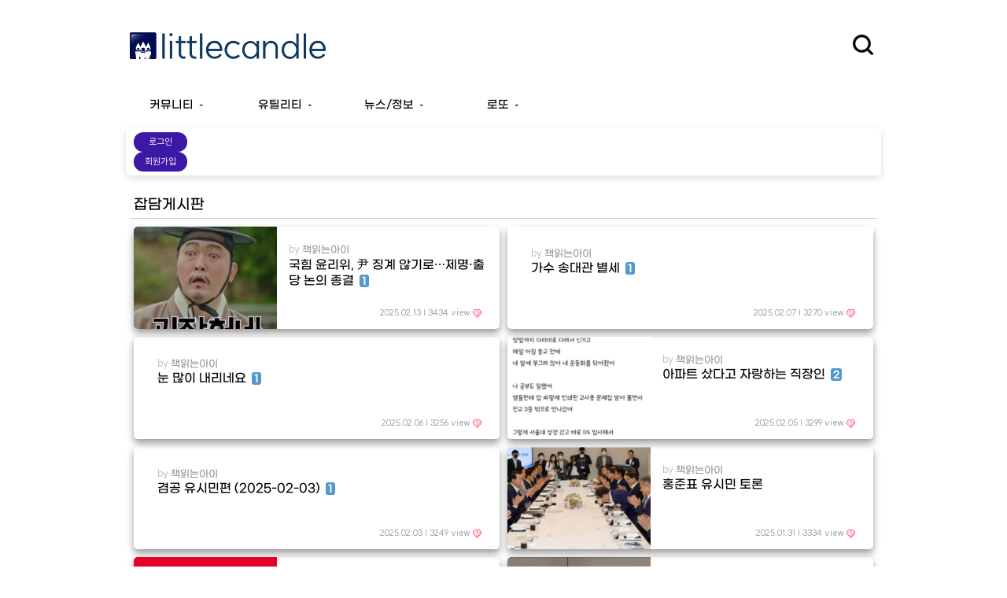

--- FILE ---
content_type: text/html; charset=utf-8
request_url: https://littlecandle.co.kr/bbs/board.php?bo_table=chatting&sfl=mb_id%2C1&stx=byungil&page=4
body_size: 120961
content:
<!doctype html>
<html lang="ko">
<head>
<meta charset="utf-8">
<meta http-equiv="imagetoolbar" content="no">
<meta http-equiv="X-UA-Compatible" content="IE=10,chrome=1">
<meta name="apple-mobile-web-app-capable" content="yes">
<meta name="apple-mobile-web-app-status-bar-style" content="default">
<meta name="apple-mobile-web-app-title" content="리틀캔들">
<meta name="mobile-web-app-capable" content="yes">
<meta property="og:title" content="잡담게시판 4 페이지 - 리틀캔들" /><meta property="og:image" content="https://littlecandle.co.kr:443/img/LCThumb.jpg" /><title>잡담게시판 4 페이지 - 리틀캔들</title>
<link rel="stylesheet" href="https://littlecandle.co.kr:443/theme/littlecandle/css/default.css?v=2024042301">
<link rel="stylesheet" href="https://littlecandle.co.kr:443/theme/littlecandle/skin/outlogin/basicslim2/style.css">
<link rel="stylesheet" href="https://littlecandle.co.kr:443/theme/littlecandle/skin/board/basic/style.css?v=2024041711">
<link rel="stylesheet" href="https://littlecandle.co.kr:443/theme/littlecandle/skin/visit/basic/style.css">
<link rel="stylesheet" href="https://littlecandle.co.kr:443/theme/littlecandle/css/lotto.css?v=20240417">
<link rel="stylesheet" href="https://littlecandle.co.kr:443/theme/littlecandle/css/lottolatest.css?v=20240418">
<link rel="stylesheet" href="https://littlecandle.co.kr:443/theme/littlecandle/css/utility.css?v=2025081802">
<link rel="stylesheet" href="https://littlecandle.co.kr:443/theme/littlecandle/css/newindex.css?v=20240918">
<link rel="stylesheet" href="/css/video-js.css?v=20240417">


<!--[if lte IE 8]>
<script src="https://littlecandle.co.kr:443/js/html5.js"></script>
<![endif]-->
<script>
// 자바스크립트에서 사용하는 전역변수 선언
var g5_url       = "https://littlecandle.co.kr:443";
var g5_bbs_url   = "https://littlecandle.co.kr:443/bbs";
var g5_is_member = "";
var g5_is_admin  = "";
var g5_is_mobile = "";
var g5_bo_table  = "chatting";
var g5_sca       = "";
var g5_editor    = "smarteditor2_mobile";
var g5_cookie_domain = "littlecandle.co.kr";
</script>
<script src="https://littlecandle.co.kr:443/js/jquery-1.8.3.min.js"></script>
<script src="https://littlecandle.co.kr:443/js/jquery.menu.js"></script>
<script src="https://littlecandle.co.kr:443/js/common.js"></script>
<script src="https://littlecandle.co.kr:443/js/wrest.js"></script>
<script src="https://littlecandle.co.kr:443/js/lotto.js"></script>

<link rel="apple-touch-icon" sizes="57x57" href="/img/apple-icon-57x57.png">
<link rel="apple-touch-icon" sizes="60x60" href="/img/apple-icon-60x60.png">
<link rel="apple-touch-icon" sizes="72x72" href="/img/apple-icon-72x72.png">
<link rel="apple-touch-icon" sizes="76x76" href="/img/apple-icon-76x76.png">
<link rel="apple-touch-icon" sizes="114x114" href="/img/apple-icon-114x114.png">
<link rel="apple-touch-icon" sizes="120x120" href="/img/apple-icon-120x120.png">
<link rel="apple-touch-icon" sizes="144x144" href="/img/apple-icon-144x144.png">
<link rel="apple-touch-icon" sizes="152x152" href="/img/apple-icon-152x152.png">
<link rel="apple-touch-icon" sizes="180x180" href="/img/apple-icon-180x180.png">
<link rel="icon" type="image/png" sizes="192x192"  href="/img/android-icon-192x192.png">
<link rel="icon" type="image/png" sizes="32x32" href="/img/favicon-32x32.png">
<link rel="icon" type="image/png" sizes="96x96" href="/img/favicon-96x96.png">
<link rel="icon" type="image/png" sizes="16x16" href="/img/favicon-16x16.png">
<link rel="manifest" href="/manifest.json">
<meta name="msapplication-TileColor" content="#ffffff">
<meta name="msapplication-TileImage" content="/img/ms-icon-144x144.png">
<meta name="theme-color" content="#fff" media="(prefers-color-scheme: light)">
<meta name="theme-color" content="#2d2d2d" media="(prefers-color-scheme: dark)">
<meta name="description" content="IT소식, 운동, AI등 여러가지 이야기를 나누는 커뮤니티입니다~">



<meta name="google-adsense-account" content="ca-pub-5847130024046926">

</head>
<!-- Google tag (gtag.js) -->
<script async src="https://www.googletagmanager.com/gtag/js?id=G-E5FDPL78S7"></script>
<script>
  window.dataLayer = window.dataLayer || [];
  function gtag(){dataLayer.push(arguments);}
  gtag('js', new Date());

  gtag('config', 'G-E5FDPL78S7');
</script>


<body>



<!-- 상단 시작 { -->
<div id="hd">
    <h1 id="hd_h1">잡담게시판 4 페이지</h1>

    <div id="skip_to_container"><a href="#container">본문 바로가기</a></div>

    
    <div id="hd_wrapper">
        <div class="header-wrapper">
            <div id="logo">
            <a href="https://littlecandle.co.kr:443">
            <div class="logo_img"></div>
                <!--<img src="https://littlecandle.co.kr:443/img/littlecandlelogo2016.png" alt="리틀캔들 " style='width:250px;margin-left:15px;'>-->
               </a>
            </div>

            

            <!--<div id="text_size">
                // font_resize('엘리먼트id', '제거할 class', '추가할 class'); 
                <button id="size_down" onclick="font_resize('container', 'ts_up ts_up2', '');"><img src="https://littlecandle.co.kr:443/img/ts01.gif" alt="기본"></button>
                <button id="size_def" onclick="font_resize('container', 'ts_up ts_up2', 'ts_up');"><img src="https://littlecandle.co.kr:443/img/ts02.gif" alt="크게"></button>
                <button id="size_up" onclick="font_resize('container', 'ts_up ts_up2', 'ts_up2');"><img src="https://littlecandle.co.kr:443/img/ts03.gif" alt="더크게"></button>
            </div>-->

            <div id="tnb">
                                <!--<li><a href="https://littlecandle.co.kr:443/bbs/register.php">회원가입</a></li>-->
                <!--<li><a href="https://littlecandle.co.kr:443/bbs/login.php"><b>로그인</b></a></li>-->
                                                <!--<li style="margin-right:10px;"><a href="https://littlecandle.co.kr:443/bbs/faq.php">FAQ</a></li>-->
                <!--<li><a href="https://littlecandle.co.kr:443/bbs/new.php">새글</a></li>-->
            </div>
            <div id="darkmode" style="display:none;">
                <img src="/img/autoicon.png" style="width:32px;height:32px;margin-right:10px;"/>
                <div id="darkmenu" class="floating-menu">
                    <div id="lightmode-btn" class="menutab"><img src="/img/lighticon.png" class="darkmenuicon"/>라이트모드</div>
                    <div id="darkmode-btn" class="menutab"><img src="/img/darkicon.png" class="darkmenuicon"/>다크모드</div>
                    <div id="automode-btn" class="menutab"><img src="/img/autoicon.png" class="darkmenuicon"/>오토모드</div>
                </div>
            </div>
            <div class="toggle-content">
                <fieldset id="hd_sch">
                    <legend>사이트 내 전체검색</legend>
                    <form name="fsearchbox" method="get" action="https://littlecandle.co.kr:443/bbs/search.php" onsubmit="return fsearchbox_submit(this);">
                    <input type="hidden" name="sfl" value="wr_subject||wr_content">
                    <input type="hidden" name="sop" value="and">
                    <label for="sch_stx" class="sound_only">검색어<strong class="sound_only"> 필수</strong></label>
                    <input type="text" name="stx" id="sch_stx" maxlength="20">
                    <input type="submit" id="sch_submit" value="">
                    </form>

                    <script>
                    $(document).ready(function() {
                        const toggleIcon = $('.ico-sch');
                        const toggleContent = $('.toggle-content');

                        toggleIcon.click(function() {
                            toggleIcon.hide();
                            toggleContent.toggleClass('sch-show');
                        });
                    });

                    function fsearchbox_submit(f)
                    {
                        if (f.stx.value.length < 2) {
                            alert("검색어는 두글자 이상 입력하십시오.");
                            f.stx.select();
                            f.stx.focus();
                            return false;
                        }

                        // 검색에 많은 부하가 걸리는 경우 이 주석을 제거하세요.
                        var cnt = 0;
                        for (var i=0; i<f.stx.value.length; i++) {
                            if (f.stx.value.charAt(i) == ' ')
                                cnt++;
                        }

                        if (cnt > 1) {
                            alert("빠른 검색을 위하여 검색어에 공백은 한개만 입력할 수 있습니다.");
                            f.stx.select();
                            f.stx.focus();
                            return false;
                        }

                        return true;
                    }
                    </script>
                </fieldset>
            </div>
            <div class="ico-sch">
            </div>
        </div>
    </div>

    <hr>
    <div id="fixed-element">
        <nav id="gnb">
            <h2>메인메뉴</h2>
            <style>
                /* Desktop submenu behavior and indicator */
                #gnb #gnb_1dul > li { position: relative; }
                #gnb #gnb_1dul > li .gnb_2dul {
                    display: none;
                    position: absolute;
                    left: 0; top: 100%;
                    background: #ffffff; border: 1px solid #e5e5e5;
                    color: #222;
                    padding: 8px 12px; z-index: 1000;
                    box-sizing: border-box;
                    min-width: 100%;
                    max-width: calc(100vw - 40px);
                    white-space: normal;
                }
                /* Show submenu on hover, stacked one-per-line */
                #gnb #gnb_1dul > li:hover .gnb_2dul { display: block; }
                #gnb #gnb_1dul > li .gnb_2dul > li { display: block; margin: 0; }
                #gnb #gnb_1dul > li .gnb_2dul a.gnb_2da {
                    display: block; padding: 6px 10px; border-radius: 4px;
                    background: transparent; color: inherit; width: 100%;
                }
                #gnb #gnb_1dul > li .gnb_2dul a.gnb_2da:hover {
                    background: rgba(0,0,0,0.06);
                }
                #gnb #gnb_1dul > li.gnb_has_children > a.gnb_1da::after {
                    content: " \25BE"; /* small down triangle */
                    font-size: 11px; margin-left: 4px; opacity: 0.8;
                }

                /* Dark mode (auto) */
                @media (prefers-color-scheme: dark) {
                    #gnb #gnb_1dul > li .gnb_2dul {
                        background: #1f2430; border-color: #3a3f4a; color: #e7eaf0;
                    }
                    #gnb #gnb_1dul > li .gnb_2dul a.gnb_2da:hover {
                        background: rgba(255,255,255,0.08);
                    }
                }
            </style>
            <ul id="gnb_1dul">
                                                <li class="gnb_1dli gnb_has_children" style="z-index:999">
                    <a href="/bbs/board.php?bo_table=chatting" target="_self" class="gnb_1da">커뮤니티</a>
                    <ul class="gnb_2dul">
                        <li class="gnb_2dli"><a href="/bbs/board.php?bo_table=notice" target="_self" class="gnb_2da">공지</a></li>
                                            <li class="gnb_2dli"><a href="/bbs/board.php?bo_table=chatting" target="_self" class="gnb_2da">잡담판</a></li>
                                            <li class="gnb_2dli"><a href="/bbs/board.php?bo_table=YouTube" target="_self" class="gnb_2da">유튜브</a></li>
                                            <li class="gnb_2dli"><a href="/bbs/board.php?bo_table=purchareport" target="_self" class="gnb_2da">지름신고</a></li>
                                            <li class="gnb_2dli"><a href="/bbs/board.php?bo_table=wishlist" target="_self" class="gnb_2da">위시리스트</a></li>
                                            <li class="gnb_2dli"><a href="/bbs/board.php?bo_table=USERSONLY" target="_self" class="gnb_2da">회원전용</a></li>
                    </ul>
                </li>
                        
                                                <li class="gnb_1dli gnb_has_children" style="z-index:998">
                    <a href="/weekcal.php" target="_self" class="gnb_1da">유틸리티</a>
                    <ul class="gnb_2dul">
                        <li class="gnb_2dli"><a href="/weekcal.php" target="_blank" class="gnb_2da">주차계산기</a></li>
                                            <li class="gnb_2dli"><a href="/workingday.php" target="_self" class="gnb_2da">워킹데이계산기</a></li>
                                            <li class="gnb_2dli"><a href="loan.php" target="_self" class="gnb_2da">대출계산기</a></li>
                                            <li class="gnb_2dli"><a href="/resizer.php" target="_self" class="gnb_2da">이미지사이즈변환</a></li>
                                            <li class="gnb_2dli"><a href="/running.php" target="_self" class="gnb_2da">런닝계산기</a></li>
                                            <li class="gnb_2dli"><a href="/converter.php" target="_self" class="gnb_2da">단위변환기</a></li>
                    </ul>
                </li>
                        
                                                <li class="gnb_1dli gnb_has_children" style="z-index:997">
                    <a href="/bbs/board.php?bo_table=iphone" target="_self" class="gnb_1da">뉴스/정보</a>
                    <ul class="gnb_2dul">
                        <li class="gnb_2dli"><a href="/bbs/board.php?bo_table=AI" target="_self" class="gnb_2da">AI</a></li>
                                            <li class="gnb_2dli"><a href="/bbs/board.php?bo_table=itstory" target="_self" class="gnb_2da">IT소식</a></li>
                                            <li class="gnb_2dli"><a href="/bbs/board.php?bo_table=iphone" target="_self" class="gnb_2da">모바일뉴스</a></li>
                                            <li class="gnb_2dli"><a href="/bbs/board.php?bo_table=codingnote" target="_self" class="gnb_2da">IT노트</a></li>
                                            <li class="gnb_2dli"><a href="/bbs/board.php?bo_table=region" target="_self" class="gnb_2da">지역정보</a></li>
                                            <li class="gnb_2dli"><a href="/bbs/board.php?bo_table=health" target="_self" class="gnb_2da">헬스노트</a></li>
                    </ul>
                </li>
                        
                                                <li class="gnb_1dli gnb_has_children" style="z-index:996">
                    <a href="/mylotto.php" target="_self" class="gnb_1da">로또</a>
                    <ul class="gnb_2dul">
                        <li class="gnb_2dli"><a href="/mylotto.php" target="_self" class="gnb_2da">로또번호생성기</a></li>
                                            <li class="gnb_2dli"><a href="/lotto.php" target="_self" class="gnb_2da">당첨번호조회</a></li>
                    </ul>
                </li>
                        
                                    <li class="gnb_1dli">&nbsp;</li> 
                                    <li class="gnb_1dli">&nbsp;</li> 
                                    <li class="gnb_1dli">&nbsp;</li> 
                            </ul>
        </nav>
    </div>
    <script>
        const fixedElement = $('#fixed-element');
        const fixedElementTop = fixedElement.offset().top;

        let state = 'static';
              
        $(window).scroll(function() {
            const scrollTop = $(window).scrollTop();
            const windowHeight = $(window).height();

            if (scrollTop > fixedElementTop) {
               //console.log(fixedElement.css('position'));
                //console.log(scrollTop);
                if(state !== 'fixed') {
                    state = 'fixed';
                    fixedElement.css('position', 'fixed');
                    fixedElement.css('top', '0');
                    const left = $('#hd_wrapper').offset().left;
                    fixedElement.css('left', 0);
                    fixedElement.css('right', 0);
                }
            } else if(scrollTop < fixedElementTop){
                if(state === 'fixed') {
                    state = 'static';
                    fixedElement.css('position', 'static');
                    //console.log("차");
                }
                //console.log("차"); 
            } 
        });

        $(window).resize(function() {
            if(state === 'fixed') {
                const left = $('#hd_wrapper').offset().left;
                fixedElement.css('left', 0)
            }
        })

        const lightmodebtn = document.getElementById('lightmode-btn');
        lightmodebtn.addEventListener('click', function() {
            
            set_cookie('darkmode','light',720, g5_cookie_domain);
            alert(get_cookie('darkmode'));
        });

        const darkmodebtn = document.getElementById('darkmode-btn');
        darkmodebtn.addEventListener('click', function() {
            
            set_cookie('darkmode','dark',720, g5_cookie_domain);
            alert(get_cookie('darkmode'));
        });
        const automodebtn = document.getElementById('automode-btn');
        automodebtn.addEventListener('click', function() {
            set_cookie('darkmode','auto',720, g5_cookie_domain);
            alert(get_cookie('darkmode'));
        });

    </script>
</div>
<!-- } 상단 끝 -->

<!-- 콘텐츠 시작 { -->
<div id="wrapper">
            
<!-- 로그인 전 아웃로그인 시작 { -->
<section id="ol_before" class="ol">
    <form name="foutlogin" action="https://littlecandle.co.kr:443/bbs/login_check.php" onsubmit="return fhead_submit(this);" method="post" autocomplete="off">
    <fieldset>
        <!--<input type="hidden" name="url" value="%2Fbbs%2Fboard.php%3Fbo_table%3Dchatting%26sfl%3Dmb_id%252C1%26stx%3Dbyungil%26page%3D4">
        <input type="text" id="ol_id" name="mb_id" required class="required" maxlength="20" tabindex="2" placeholder="ID">
        <input type="password" name="mb_password" id="ol_pw" required class="required" maxlength="20" tabindex="2" placeholder="Password">
        <div class="login-buttons">
        <input type="submit" id="ol_submit" value="로그인">-->
        <div id="ol_register" onclick="location.href='https://littlecandle.co.kr:443/bbs/login.php?url=%2Fbbs%2Fboard.php%3Fbo_table%3Dchatting%26sfl%3Dmb_id%252C1%26stx%3Dbyungil%26page%3D4'">로그인</div>
        <div id="ol_register" onclick="location.href='https://littlecandle.co.kr:443/bbs/register.php?url=%2Fbbs%2Fboard.php%3Fbo_table%3Dchatting%26sfl%3Dmb_id%252C1%26stx%3Dbyungil%26page%3D4'">회원가입</div>
        <!--<div id="ol_auto" class="ol-auto-slim">
            <input type="checkbox" name="auto_login" value="1" id="auto_login">
            <label for="auto_login" id="auto_login_label">&nbsp;자동로그인</label>
        </div>
        </div>-->
        <!--<div id="ol_svc" class="ol_svc-slim">
            <a href="https://littlecandle.co.kr:443/bbs/register.php"><b>회원가입</b></a>
            <a href="https://littlecandle.co.kr:443/bbs/password_lost.php" id="ol_password_lost">정보찾기</a>
        </div>-->
        
    </fieldset>
    </form>
</section>

<script>
$omi = $('#ol_id');
$omp = $('#ol_pw');
/*$omp.css('display','inline-block').css('width',104);*/
/*$omi_label = $('#ol_idlabel');
$omi_label.addClass('ol_idlabel');
$omp_label = $('#ol_pwlabel');
$omp_label.addClass('ol_pwlabel');*/

$(function() {
    /*$omi.focus(function() {
        $omi_label.css('visibility','hidden');
    });
    $omp.focus(function() {
        $omp_label.css('visibility','hidden');
    });*/
    $omi.blur(function() {
        $this = $(this);
        if($this.attr('id') == "ol_id" && $this.attr('value') == "") $omi_label.css('visibility','visible');
    });
    $omp.blur(function() {
        $this = $(this);
        if($this.attr('id') == "ol_pw" && $this.attr('value') == "") $omp_label.css('visibility','visible');
    });

    $("#auto_login").click(function(){
        if ($(this).is(":checked")) {
            if(!confirm("자동로그인을 사용하시면 다음부터 회원아이디와 비밀번호를 입력하실 필요가 없습니다.\n\n공공장소에서는 개인정보가 유출될 수 있으니 사용을 자제하여 주십시오.\n\n자동로그인을 사용하시겠습니까?"))
                return false;
        }
    });
});

function fhead_submit(f)
{
    return true;
}
</script>
<!-- } 로그인 전 아웃로그인 끝 -->
            <div id="container">
        
<h2 id="container_title">잡담게시판<span class="sound_only"> 목록</span></h2>

<!-- 게시판 목록 시작 -->
<div id="bo_list">

    
    <div class="bo_fx">
        <!--<div id="bo_list_total">
            <span>Total 411건</span>
            4 페이지 
        </div>-->

            </div>

    <form name="fboardlist" id="fboardlist" action="./board_list_update.php" onsubmit="return fboardlist_submit(this);" method="post">
    <input type="hidden" name="bo_table" value="chatting">
    <input type="hidden" name="sfl" value="mb_id,1">
    <input type="hidden" name="stx" value="byungil">
    <input type="hidden" name="spt" value="-2654">
    <input type="hidden" name="sst" value="wr_datetime desc">
    <input type="hidden" name="sod" value="">
    <input type="hidden" name="page" value="4">
    <input type="hidden" name="sw" value="">

        <div class="flex-article-list">
       
        <div class="flex-article-item">
                            <div class="item-thumb-image" style="background-image: url(https://littlecandle.co.kr:443/data/file/chatting/thumb/6461.jpg)" onclick="goLink(6461)">
                </div>
                        
                        <div class="item-descript">
                            <div class="item-nickname">
                    by <span class="sv_wrap">
<a href="https://littlecandle.co.kr:443/bbs/profile.php?mb_id=byungil" class="sv_member" title="책읽는아이 자기소개" target="_blank" onclick="return false;"> 책읽는아이</a>
<span class="sv">
<a href="https://littlecandle.co.kr:443/bbs/memo_form.php?me_recv_mb_id=byungil" onclick="win_memo(this.href); return false;">쪽지보내기</a>
<a href="https://littlecandle.co.kr:443/bbs/formmail.php?mb_id=byungil&amp;name=%EC%B1%85%EC%9D%BD%EB%8A%94%EC%95%84%EC%9D%B4&amp;email=2avZp9OSlHjNoJHP0WTF1aA=" onclick="win_email(this.href); return false;">메일보내기</a>
<a href="https://littlecandle.co.kr:443/bbs/profile.php?mb_id=byungil" onclick="win_profile(this.href); return false;">자기소개</a>
<a href="https://littlecandle.co.kr:443/bbs/board.php?bo_table=chatting&amp;sca=&amp;sfl=mb_id,1&amp;stx=byungil">아이디로 검색</a>
<a href="https://littlecandle.co.kr:443/bbs/new.php?mb_id=byungil">전체게시물</a>
</span>

<noscript class="sv_nojs"><span class="sv">
<a href="https://littlecandle.co.kr:443/bbs/memo_form.php?me_recv_mb_id=byungil" onclick="win_memo(this.href); return false;">쪽지보내기</a>
<a href="https://littlecandle.co.kr:443/bbs/formmail.php?mb_id=byungil&amp;name=%EC%B1%85%EC%9D%BD%EB%8A%94%EC%95%84%EC%9D%B4&amp;email=2avZp9OSlHjNoJHP0WTF1aA=" onclick="win_email(this.href); return false;">메일보내기</a>
<a href="https://littlecandle.co.kr:443/bbs/profile.php?mb_id=byungil" onclick="win_profile(this.href); return false;">자기소개</a>
<a href="https://littlecandle.co.kr:443/bbs/board.php?bo_table=chatting&amp;sca=&amp;sfl=mb_id,1&amp;stx=byungil">아이디로 검색</a>
<a href="https://littlecandle.co.kr:443/bbs/new.php?mb_id=byungil">전체게시물</a>
</span>
</noscript></span> 
                </div>
                <div class="item-subject">
                    
                    <a href="https://littlecandle.co.kr:443/bbs/board.php?bo_table=chatting&amp;wr_id=6461&amp;sfl=mb_id%2C1&amp;stx=byungil&amp;page=4">
                                                국힘 윤리위, 尹 징계 않기로…제명·출당 논의 종결                        <span class="cnt_cmt">1</span>                    </a>
                </div>
                <div class="item-detail">
                    <div class="detail-wrapper">
                                        2025.02.13 |                     3434 view                    <img src="https://littlecandle.co.kr:443/theme/littlecandle/skin/board/basic/img/icon_hot.gif" alt="인기글">                    </div>
                </div>
            </div>
        </div>
       
        <div class="flex-article-item">
                        
                        <div class="item-descript-img">
                            <div class="item-nickname">
                    by <span class="sv_wrap">
<a href="https://littlecandle.co.kr:443/bbs/profile.php?mb_id=byungil" class="sv_member" title="책읽는아이 자기소개" target="_blank" onclick="return false;"> 책읽는아이</a>
<span class="sv">
<a href="https://littlecandle.co.kr:443/bbs/memo_form.php?me_recv_mb_id=byungil" onclick="win_memo(this.href); return false;">쪽지보내기</a>
<a href="https://littlecandle.co.kr:443/bbs/formmail.php?mb_id=byungil&amp;name=%EC%B1%85%EC%9D%BD%EB%8A%94%EC%95%84%EC%9D%B4&amp;email=2avZp9OSlHjNoJHP0WTF1aA=" onclick="win_email(this.href); return false;">메일보내기</a>
<a href="https://littlecandle.co.kr:443/bbs/profile.php?mb_id=byungil" onclick="win_profile(this.href); return false;">자기소개</a>
<a href="https://littlecandle.co.kr:443/bbs/board.php?bo_table=chatting&amp;sca=&amp;sfl=mb_id,1&amp;stx=byungil">아이디로 검색</a>
<a href="https://littlecandle.co.kr:443/bbs/new.php?mb_id=byungil">전체게시물</a>
</span>

<noscript class="sv_nojs"><span class="sv">
<a href="https://littlecandle.co.kr:443/bbs/memo_form.php?me_recv_mb_id=byungil" onclick="win_memo(this.href); return false;">쪽지보내기</a>
<a href="https://littlecandle.co.kr:443/bbs/formmail.php?mb_id=byungil&amp;name=%EC%B1%85%EC%9D%BD%EB%8A%94%EC%95%84%EC%9D%B4&amp;email=2avZp9OSlHjNoJHP0WTF1aA=" onclick="win_email(this.href); return false;">메일보내기</a>
<a href="https://littlecandle.co.kr:443/bbs/profile.php?mb_id=byungil" onclick="win_profile(this.href); return false;">자기소개</a>
<a href="https://littlecandle.co.kr:443/bbs/board.php?bo_table=chatting&amp;sca=&amp;sfl=mb_id,1&amp;stx=byungil">아이디로 검색</a>
<a href="https://littlecandle.co.kr:443/bbs/new.php?mb_id=byungil">전체게시물</a>
</span>
</noscript></span> 
                </div>
                <div class="item-subject">
                    
                    <a href="https://littlecandle.co.kr:443/bbs/board.php?bo_table=chatting&amp;wr_id=6459&amp;sfl=mb_id%2C1&amp;stx=byungil&amp;page=4">
                                                가수 송대관 별세                        <span class="cnt_cmt">1</span>                    </a>
                </div>
                <div class="item-detail">
                    <div class="detail-wrapper">
                                        2025.02.07 |                     3270 view                    <img src="https://littlecandle.co.kr:443/theme/littlecandle/skin/board/basic/img/icon_hot.gif" alt="인기글">                    </div>
                </div>
            </div>
        </div>
       
        <div class="flex-article-item">
                        
                        <div class="item-descript-img">
                            <div class="item-nickname">
                    by <span class="sv_wrap">
<a href="https://littlecandle.co.kr:443/bbs/profile.php?mb_id=byungil" class="sv_member" title="책읽는아이 자기소개" target="_blank" onclick="return false;"> 책읽는아이</a>
<span class="sv">
<a href="https://littlecandle.co.kr:443/bbs/memo_form.php?me_recv_mb_id=byungil" onclick="win_memo(this.href); return false;">쪽지보내기</a>
<a href="https://littlecandle.co.kr:443/bbs/formmail.php?mb_id=byungil&amp;name=%EC%B1%85%EC%9D%BD%EB%8A%94%EC%95%84%EC%9D%B4&amp;email=2avZp9OSlHjNoJHP0WTF1aA=" onclick="win_email(this.href); return false;">메일보내기</a>
<a href="https://littlecandle.co.kr:443/bbs/profile.php?mb_id=byungil" onclick="win_profile(this.href); return false;">자기소개</a>
<a href="https://littlecandle.co.kr:443/bbs/board.php?bo_table=chatting&amp;sca=&amp;sfl=mb_id,1&amp;stx=byungil">아이디로 검색</a>
<a href="https://littlecandle.co.kr:443/bbs/new.php?mb_id=byungil">전체게시물</a>
</span>

<noscript class="sv_nojs"><span class="sv">
<a href="https://littlecandle.co.kr:443/bbs/memo_form.php?me_recv_mb_id=byungil" onclick="win_memo(this.href); return false;">쪽지보내기</a>
<a href="https://littlecandle.co.kr:443/bbs/formmail.php?mb_id=byungil&amp;name=%EC%B1%85%EC%9D%BD%EB%8A%94%EC%95%84%EC%9D%B4&amp;email=2avZp9OSlHjNoJHP0WTF1aA=" onclick="win_email(this.href); return false;">메일보내기</a>
<a href="https://littlecandle.co.kr:443/bbs/profile.php?mb_id=byungil" onclick="win_profile(this.href); return false;">자기소개</a>
<a href="https://littlecandle.co.kr:443/bbs/board.php?bo_table=chatting&amp;sca=&amp;sfl=mb_id,1&amp;stx=byungil">아이디로 검색</a>
<a href="https://littlecandle.co.kr:443/bbs/new.php?mb_id=byungil">전체게시물</a>
</span>
</noscript></span> 
                </div>
                <div class="item-subject">
                    
                    <a href="https://littlecandle.co.kr:443/bbs/board.php?bo_table=chatting&amp;wr_id=6457&amp;sfl=mb_id%2C1&amp;stx=byungil&amp;page=4">
                                                눈 많이 내리네요                        <span class="cnt_cmt">1</span>                    </a>
                </div>
                <div class="item-detail">
                    <div class="detail-wrapper">
                                        2025.02.06 |                     3256 view                    <img src="https://littlecandle.co.kr:443/theme/littlecandle/skin/board/basic/img/icon_hot.gif" alt="인기글">                    </div>
                </div>
            </div>
        </div>
       
        <div class="flex-article-item">
                            <div class="item-thumb-image" style="background-image: url(https://littlecandle.co.kr:443/data/file/chatting/thumb/6454.jpg)" onclick="goLink(6454)">
                </div>
                        
                        <div class="item-descript">
                            <div class="item-nickname">
                    by <span class="sv_wrap">
<a href="https://littlecandle.co.kr:443/bbs/profile.php?mb_id=byungil" class="sv_member" title="책읽는아이 자기소개" target="_blank" onclick="return false;"> 책읽는아이</a>
<span class="sv">
<a href="https://littlecandle.co.kr:443/bbs/memo_form.php?me_recv_mb_id=byungil" onclick="win_memo(this.href); return false;">쪽지보내기</a>
<a href="https://littlecandle.co.kr:443/bbs/formmail.php?mb_id=byungil&amp;name=%EC%B1%85%EC%9D%BD%EB%8A%94%EC%95%84%EC%9D%B4&amp;email=2avZp9OSlHjNoJHP0WTF1aA=" onclick="win_email(this.href); return false;">메일보내기</a>
<a href="https://littlecandle.co.kr:443/bbs/profile.php?mb_id=byungil" onclick="win_profile(this.href); return false;">자기소개</a>
<a href="https://littlecandle.co.kr:443/bbs/board.php?bo_table=chatting&amp;sca=&amp;sfl=mb_id,1&amp;stx=byungil">아이디로 검색</a>
<a href="https://littlecandle.co.kr:443/bbs/new.php?mb_id=byungil">전체게시물</a>
</span>

<noscript class="sv_nojs"><span class="sv">
<a href="https://littlecandle.co.kr:443/bbs/memo_form.php?me_recv_mb_id=byungil" onclick="win_memo(this.href); return false;">쪽지보내기</a>
<a href="https://littlecandle.co.kr:443/bbs/formmail.php?mb_id=byungil&amp;name=%EC%B1%85%EC%9D%BD%EB%8A%94%EC%95%84%EC%9D%B4&amp;email=2avZp9OSlHjNoJHP0WTF1aA=" onclick="win_email(this.href); return false;">메일보내기</a>
<a href="https://littlecandle.co.kr:443/bbs/profile.php?mb_id=byungil" onclick="win_profile(this.href); return false;">자기소개</a>
<a href="https://littlecandle.co.kr:443/bbs/board.php?bo_table=chatting&amp;sca=&amp;sfl=mb_id,1&amp;stx=byungil">아이디로 검색</a>
<a href="https://littlecandle.co.kr:443/bbs/new.php?mb_id=byungil">전체게시물</a>
</span>
</noscript></span> 
                </div>
                <div class="item-subject">
                    
                    <a href="https://littlecandle.co.kr:443/bbs/board.php?bo_table=chatting&amp;wr_id=6454&amp;sfl=mb_id%2C1&amp;stx=byungil&amp;page=4">
                                                아파트 샀다고 자랑하는 직장인                        <span class="cnt_cmt">2</span>                    </a>
                </div>
                <div class="item-detail">
                    <div class="detail-wrapper">
                                        2025.02.05 |                     3299 view                    <img src="https://littlecandle.co.kr:443/theme/littlecandle/skin/board/basic/img/icon_hot.gif" alt="인기글">                    </div>
                </div>
            </div>
        </div>
       
        <div class="flex-article-item">
                        
                        <div class="item-descript-img">
                            <div class="item-nickname">
                    by <span class="sv_wrap">
<a href="https://littlecandle.co.kr:443/bbs/profile.php?mb_id=byungil" class="sv_member" title="책읽는아이 자기소개" target="_blank" onclick="return false;"> 책읽는아이</a>
<span class="sv">
<a href="https://littlecandle.co.kr:443/bbs/memo_form.php?me_recv_mb_id=byungil" onclick="win_memo(this.href); return false;">쪽지보내기</a>
<a href="https://littlecandle.co.kr:443/bbs/formmail.php?mb_id=byungil&amp;name=%EC%B1%85%EC%9D%BD%EB%8A%94%EC%95%84%EC%9D%B4&amp;email=2avZp9OSlHjNoJHP0WTF1aA=" onclick="win_email(this.href); return false;">메일보내기</a>
<a href="https://littlecandle.co.kr:443/bbs/profile.php?mb_id=byungil" onclick="win_profile(this.href); return false;">자기소개</a>
<a href="https://littlecandle.co.kr:443/bbs/board.php?bo_table=chatting&amp;sca=&amp;sfl=mb_id,1&amp;stx=byungil">아이디로 검색</a>
<a href="https://littlecandle.co.kr:443/bbs/new.php?mb_id=byungil">전체게시물</a>
</span>

<noscript class="sv_nojs"><span class="sv">
<a href="https://littlecandle.co.kr:443/bbs/memo_form.php?me_recv_mb_id=byungil" onclick="win_memo(this.href); return false;">쪽지보내기</a>
<a href="https://littlecandle.co.kr:443/bbs/formmail.php?mb_id=byungil&amp;name=%EC%B1%85%EC%9D%BD%EB%8A%94%EC%95%84%EC%9D%B4&amp;email=2avZp9OSlHjNoJHP0WTF1aA=" onclick="win_email(this.href); return false;">메일보내기</a>
<a href="https://littlecandle.co.kr:443/bbs/profile.php?mb_id=byungil" onclick="win_profile(this.href); return false;">자기소개</a>
<a href="https://littlecandle.co.kr:443/bbs/board.php?bo_table=chatting&amp;sca=&amp;sfl=mb_id,1&amp;stx=byungil">아이디로 검색</a>
<a href="https://littlecandle.co.kr:443/bbs/new.php?mb_id=byungil">전체게시물</a>
</span>
</noscript></span> 
                </div>
                <div class="item-subject">
                    
                    <a href="https://littlecandle.co.kr:443/bbs/board.php?bo_table=chatting&amp;wr_id=6452&amp;sfl=mb_id%2C1&amp;stx=byungil&amp;page=4">
                                                겸공 유시민편 (2025-02-03)                        <span class="cnt_cmt">1</span>                    </a>
                </div>
                <div class="item-detail">
                    <div class="detail-wrapper">
                                        2025.02.03 |                     3249 view                    <img src="https://littlecandle.co.kr:443/theme/littlecandle/skin/board/basic/img/icon_hot.gif" alt="인기글">                    </div>
                </div>
            </div>
        </div>
       
        <div class="flex-article-item">
                            <div class="item-thumb-image" style="background-image: url(https://littlecandle.co.kr:443/data/file/chatting/thumb/6449.jpg)" onclick="goLink(6449)">
                </div>
                        
                        <div class="item-descript">
                            <div class="item-nickname">
                    by <span class="sv_wrap">
<a href="https://littlecandle.co.kr:443/bbs/profile.php?mb_id=byungil" class="sv_member" title="책읽는아이 자기소개" target="_blank" onclick="return false;"> 책읽는아이</a>
<span class="sv">
<a href="https://littlecandle.co.kr:443/bbs/memo_form.php?me_recv_mb_id=byungil" onclick="win_memo(this.href); return false;">쪽지보내기</a>
<a href="https://littlecandle.co.kr:443/bbs/formmail.php?mb_id=byungil&amp;name=%EC%B1%85%EC%9D%BD%EB%8A%94%EC%95%84%EC%9D%B4&amp;email=2avZp9OSlHjNoJHP0WTF1aA=" onclick="win_email(this.href); return false;">메일보내기</a>
<a href="https://littlecandle.co.kr:443/bbs/profile.php?mb_id=byungil" onclick="win_profile(this.href); return false;">자기소개</a>
<a href="https://littlecandle.co.kr:443/bbs/board.php?bo_table=chatting&amp;sca=&amp;sfl=mb_id,1&amp;stx=byungil">아이디로 검색</a>
<a href="https://littlecandle.co.kr:443/bbs/new.php?mb_id=byungil">전체게시물</a>
</span>

<noscript class="sv_nojs"><span class="sv">
<a href="https://littlecandle.co.kr:443/bbs/memo_form.php?me_recv_mb_id=byungil" onclick="win_memo(this.href); return false;">쪽지보내기</a>
<a href="https://littlecandle.co.kr:443/bbs/formmail.php?mb_id=byungil&amp;name=%EC%B1%85%EC%9D%BD%EB%8A%94%EC%95%84%EC%9D%B4&amp;email=2avZp9OSlHjNoJHP0WTF1aA=" onclick="win_email(this.href); return false;">메일보내기</a>
<a href="https://littlecandle.co.kr:443/bbs/profile.php?mb_id=byungil" onclick="win_profile(this.href); return false;">자기소개</a>
<a href="https://littlecandle.co.kr:443/bbs/board.php?bo_table=chatting&amp;sca=&amp;sfl=mb_id,1&amp;stx=byungil">아이디로 검색</a>
<a href="https://littlecandle.co.kr:443/bbs/new.php?mb_id=byungil">전체게시물</a>
</span>
</noscript></span> 
                </div>
                <div class="item-subject">
                    
                    <a href="https://littlecandle.co.kr:443/bbs/board.php?bo_table=chatting&amp;wr_id=6449&amp;sfl=mb_id%2C1&amp;stx=byungil&amp;page=4">
                                                홍준표 유시민 토론                                            </a>
                </div>
                <div class="item-detail">
                    <div class="detail-wrapper">
                                        2025.01.31 |                     3334 view                    <img src="https://littlecandle.co.kr:443/theme/littlecandle/skin/board/basic/img/icon_hot.gif" alt="인기글">                    </div>
                </div>
            </div>
        </div>
       
        <div class="flex-article-item">
                            <div class="item-thumb-image" style="background-image: url(https://littlecandle.co.kr:443/data/file/chatting/thumb/6447.jpg)" onclick="goLink(6447)">
                </div>
                        
                        <div class="item-descript">
                            <div class="item-nickname">
                    by <span class="sv_wrap">
<a href="https://littlecandle.co.kr:443/bbs/profile.php?mb_id=byungil" class="sv_member" title="책읽는아이 자기소개" target="_blank" onclick="return false;"> 책읽는아이</a>
<span class="sv">
<a href="https://littlecandle.co.kr:443/bbs/memo_form.php?me_recv_mb_id=byungil" onclick="win_memo(this.href); return false;">쪽지보내기</a>
<a href="https://littlecandle.co.kr:443/bbs/formmail.php?mb_id=byungil&amp;name=%EC%B1%85%EC%9D%BD%EB%8A%94%EC%95%84%EC%9D%B4&amp;email=2avZp9OSlHjNoJHP0WTF1aA=" onclick="win_email(this.href); return false;">메일보내기</a>
<a href="https://littlecandle.co.kr:443/bbs/profile.php?mb_id=byungil" onclick="win_profile(this.href); return false;">자기소개</a>
<a href="https://littlecandle.co.kr:443/bbs/board.php?bo_table=chatting&amp;sca=&amp;sfl=mb_id,1&amp;stx=byungil">아이디로 검색</a>
<a href="https://littlecandle.co.kr:443/bbs/new.php?mb_id=byungil">전체게시물</a>
</span>

<noscript class="sv_nojs"><span class="sv">
<a href="https://littlecandle.co.kr:443/bbs/memo_form.php?me_recv_mb_id=byungil" onclick="win_memo(this.href); return false;">쪽지보내기</a>
<a href="https://littlecandle.co.kr:443/bbs/formmail.php?mb_id=byungil&amp;name=%EC%B1%85%EC%9D%BD%EB%8A%94%EC%95%84%EC%9D%B4&amp;email=2avZp9OSlHjNoJHP0WTF1aA=" onclick="win_email(this.href); return false;">메일보내기</a>
<a href="https://littlecandle.co.kr:443/bbs/profile.php?mb_id=byungil" onclick="win_profile(this.href); return false;">자기소개</a>
<a href="https://littlecandle.co.kr:443/bbs/board.php?bo_table=chatting&amp;sca=&amp;sfl=mb_id,1&amp;stx=byungil">아이디로 검색</a>
<a href="https://littlecandle.co.kr:443/bbs/new.php?mb_id=byungil">전체게시물</a>
</span>
</noscript></span> 
                </div>
                <div class="item-subject">
                    
                    <a href="https://littlecandle.co.kr:443/bbs/board.php?bo_table=chatting&amp;wr_id=6447&amp;sfl=mb_id%2C1&amp;stx=byungil&amp;page=4">
                                                내란 빨갱이당                        <span class="cnt_cmt">1</span>                    </a>
                </div>
                <div class="item-detail">
                    <div class="detail-wrapper">
                                        2025.01.24 |                     3388 view                    <img src="https://littlecandle.co.kr:443/theme/littlecandle/skin/board/basic/img/icon_hot.gif" alt="인기글">                    </div>
                </div>
            </div>
        </div>
       
        <div class="flex-article-item">
                            <div class="item-thumb-image" style="background-image: url(https://littlecandle.co.kr:443/data/file/chatting/thumb/6445.jpg)" onclick="goLink(6445)">
                </div>
                        
                        <div class="item-descript">
                            <div class="item-nickname">
                    by <span class="sv_wrap">
<a href="https://littlecandle.co.kr:443/bbs/profile.php?mb_id=byungil" class="sv_member" title="책읽는아이 자기소개" target="_blank" onclick="return false;"> 책읽는아이</a>
<span class="sv">
<a href="https://littlecandle.co.kr:443/bbs/memo_form.php?me_recv_mb_id=byungil" onclick="win_memo(this.href); return false;">쪽지보내기</a>
<a href="https://littlecandle.co.kr:443/bbs/formmail.php?mb_id=byungil&amp;name=%EC%B1%85%EC%9D%BD%EB%8A%94%EC%95%84%EC%9D%B4&amp;email=2avZp9OSlHjNoJHP0WTF1aA=" onclick="win_email(this.href); return false;">메일보내기</a>
<a href="https://littlecandle.co.kr:443/bbs/profile.php?mb_id=byungil" onclick="win_profile(this.href); return false;">자기소개</a>
<a href="https://littlecandle.co.kr:443/bbs/board.php?bo_table=chatting&amp;sca=&amp;sfl=mb_id,1&amp;stx=byungil">아이디로 검색</a>
<a href="https://littlecandle.co.kr:443/bbs/new.php?mb_id=byungil">전체게시물</a>
</span>

<noscript class="sv_nojs"><span class="sv">
<a href="https://littlecandle.co.kr:443/bbs/memo_form.php?me_recv_mb_id=byungil" onclick="win_memo(this.href); return false;">쪽지보내기</a>
<a href="https://littlecandle.co.kr:443/bbs/formmail.php?mb_id=byungil&amp;name=%EC%B1%85%EC%9D%BD%EB%8A%94%EC%95%84%EC%9D%B4&amp;email=2avZp9OSlHjNoJHP0WTF1aA=" onclick="win_email(this.href); return false;">메일보내기</a>
<a href="https://littlecandle.co.kr:443/bbs/profile.php?mb_id=byungil" onclick="win_profile(this.href); return false;">자기소개</a>
<a href="https://littlecandle.co.kr:443/bbs/board.php?bo_table=chatting&amp;sca=&amp;sfl=mb_id,1&amp;stx=byungil">아이디로 검색</a>
<a href="https://littlecandle.co.kr:443/bbs/new.php?mb_id=byungil">전체게시물</a>
</span>
</noscript></span> 
                </div>
                <div class="item-subject">
                    
                    <a href="https://littlecandle.co.kr:443/bbs/board.php?bo_table=chatting&amp;wr_id=6445&amp;sfl=mb_id%2C1&amp;stx=byungil&amp;page=4">
                                                윤 변론 한줄 요약....                        <span class="cnt_cmt">1</span>                    </a>
                </div>
                <div class="item-detail">
                    <div class="detail-wrapper">
                                        2025.01.22 |                     3445 view                    <img src="https://littlecandle.co.kr:443/theme/littlecandle/skin/board/basic/img/icon_hot.gif" alt="인기글"><img src="https://littlecandle.co.kr:443/theme/littlecandle/skin/board/basic/img/icon_file.gif" alt="첨부파일">                    </div>
                </div>
            </div>
        </div>
       
        <div class="flex-article-item">
                        
                        <div class="item-descript-img">
                            <div class="item-nickname">
                    by <span class="sv_wrap">
<a href="https://littlecandle.co.kr:443/bbs/profile.php?mb_id=byungil" class="sv_member" title="책읽는아이 자기소개" target="_blank" onclick="return false;"> 책읽는아이</a>
<span class="sv">
<a href="https://littlecandle.co.kr:443/bbs/memo_form.php?me_recv_mb_id=byungil" onclick="win_memo(this.href); return false;">쪽지보내기</a>
<a href="https://littlecandle.co.kr:443/bbs/formmail.php?mb_id=byungil&amp;name=%EC%B1%85%EC%9D%BD%EB%8A%94%EC%95%84%EC%9D%B4&amp;email=2avZp9OSlHjNoJHP0WTF1aA=" onclick="win_email(this.href); return false;">메일보내기</a>
<a href="https://littlecandle.co.kr:443/bbs/profile.php?mb_id=byungil" onclick="win_profile(this.href); return false;">자기소개</a>
<a href="https://littlecandle.co.kr:443/bbs/board.php?bo_table=chatting&amp;sca=&amp;sfl=mb_id,1&amp;stx=byungil">아이디로 검색</a>
<a href="https://littlecandle.co.kr:443/bbs/new.php?mb_id=byungil">전체게시물</a>
</span>

<noscript class="sv_nojs"><span class="sv">
<a href="https://littlecandle.co.kr:443/bbs/memo_form.php?me_recv_mb_id=byungil" onclick="win_memo(this.href); return false;">쪽지보내기</a>
<a href="https://littlecandle.co.kr:443/bbs/formmail.php?mb_id=byungil&amp;name=%EC%B1%85%EC%9D%BD%EB%8A%94%EC%95%84%EC%9D%B4&amp;email=2avZp9OSlHjNoJHP0WTF1aA=" onclick="win_email(this.href); return false;">메일보내기</a>
<a href="https://littlecandle.co.kr:443/bbs/profile.php?mb_id=byungil" onclick="win_profile(this.href); return false;">자기소개</a>
<a href="https://littlecandle.co.kr:443/bbs/board.php?bo_table=chatting&amp;sca=&amp;sfl=mb_id,1&amp;stx=byungil">아이디로 검색</a>
<a href="https://littlecandle.co.kr:443/bbs/new.php?mb_id=byungil">전체게시물</a>
</span>
</noscript></span> 
                </div>
                <div class="item-subject">
                    
                    <a href="https://littlecandle.co.kr:443/bbs/board.php?bo_table=chatting&amp;wr_id=6441&amp;sfl=mb_id%2C1&amp;stx=byungil&amp;page=4">
                                                윤 대통령 측 &#034;한동훈·우원식 체포 지시한 적 없다&#034;                        <span class="cnt_cmt">1</span>                    </a>
                </div>
                <div class="item-detail">
                    <div class="detail-wrapper">
                                        2025.01.21 |                     3453 view                    <img src="https://littlecandle.co.kr:443/theme/littlecandle/skin/board/basic/img/icon_hot.gif" alt="인기글">                    </div>
                </div>
            </div>
        </div>
       
        <div class="flex-article-item">
                        
                        <div class="item-descript-img">
                            <div class="item-nickname">
                    by <span class="sv_wrap">
<a href="https://littlecandle.co.kr:443/bbs/profile.php?mb_id=byungil" class="sv_member" title="책읽는아이 자기소개" target="_blank" onclick="return false;"> 책읽는아이</a>
<span class="sv">
<a href="https://littlecandle.co.kr:443/bbs/memo_form.php?me_recv_mb_id=byungil" onclick="win_memo(this.href); return false;">쪽지보내기</a>
<a href="https://littlecandle.co.kr:443/bbs/formmail.php?mb_id=byungil&amp;name=%EC%B1%85%EC%9D%BD%EB%8A%94%EC%95%84%EC%9D%B4&amp;email=2avZp9OSlHjNoJHP0WTF1aA=" onclick="win_email(this.href); return false;">메일보내기</a>
<a href="https://littlecandle.co.kr:443/bbs/profile.php?mb_id=byungil" onclick="win_profile(this.href); return false;">자기소개</a>
<a href="https://littlecandle.co.kr:443/bbs/board.php?bo_table=chatting&amp;sca=&amp;sfl=mb_id,1&amp;stx=byungil">아이디로 검색</a>
<a href="https://littlecandle.co.kr:443/bbs/new.php?mb_id=byungil">전체게시물</a>
</span>

<noscript class="sv_nojs"><span class="sv">
<a href="https://littlecandle.co.kr:443/bbs/memo_form.php?me_recv_mb_id=byungil" onclick="win_memo(this.href); return false;">쪽지보내기</a>
<a href="https://littlecandle.co.kr:443/bbs/formmail.php?mb_id=byungil&amp;name=%EC%B1%85%EC%9D%BD%EB%8A%94%EC%95%84%EC%9D%B4&amp;email=2avZp9OSlHjNoJHP0WTF1aA=" onclick="win_email(this.href); return false;">메일보내기</a>
<a href="https://littlecandle.co.kr:443/bbs/profile.php?mb_id=byungil" onclick="win_profile(this.href); return false;">자기소개</a>
<a href="https://littlecandle.co.kr:443/bbs/board.php?bo_table=chatting&amp;sca=&amp;sfl=mb_id,1&amp;stx=byungil">아이디로 검색</a>
<a href="https://littlecandle.co.kr:443/bbs/new.php?mb_id=byungil">전체게시물</a>
</span>
</noscript></span> 
                </div>
                <div class="item-subject">
                    
                    <a href="https://littlecandle.co.kr:443/bbs/board.php?bo_table=chatting&amp;wr_id=6439&amp;sfl=mb_id%2C1&amp;stx=byungil&amp;page=4">
                                                작금의 상황이 마치..                        <span class="cnt_cmt">1</span>                    </a>
                </div>
                <div class="item-detail">
                    <div class="detail-wrapper">
                                        2025.01.20 |                     3579 view                    <img src="https://littlecandle.co.kr:443/theme/littlecandle/skin/board/basic/img/icon_hot.gif" alt="인기글">                    </div>
                </div>
            </div>
        </div>
       
        <div class="flex-article-item">
                        
                        <div class="item-descript-img">
                            <div class="item-nickname">
                    by <span class="sv_wrap">
<a href="https://littlecandle.co.kr:443/bbs/profile.php?mb_id=byungil" class="sv_member" title="책읽는아이 자기소개" target="_blank" onclick="return false;"> 책읽는아이</a>
<span class="sv">
<a href="https://littlecandle.co.kr:443/bbs/memo_form.php?me_recv_mb_id=byungil" onclick="win_memo(this.href); return false;">쪽지보내기</a>
<a href="https://littlecandle.co.kr:443/bbs/formmail.php?mb_id=byungil&amp;name=%EC%B1%85%EC%9D%BD%EB%8A%94%EC%95%84%EC%9D%B4&amp;email=2avZp9OSlHjNoJHP0WTF1aA=" onclick="win_email(this.href); return false;">메일보내기</a>
<a href="https://littlecandle.co.kr:443/bbs/profile.php?mb_id=byungil" onclick="win_profile(this.href); return false;">자기소개</a>
<a href="https://littlecandle.co.kr:443/bbs/board.php?bo_table=chatting&amp;sca=&amp;sfl=mb_id,1&amp;stx=byungil">아이디로 검색</a>
<a href="https://littlecandle.co.kr:443/bbs/new.php?mb_id=byungil">전체게시물</a>
</span>

<noscript class="sv_nojs"><span class="sv">
<a href="https://littlecandle.co.kr:443/bbs/memo_form.php?me_recv_mb_id=byungil" onclick="win_memo(this.href); return false;">쪽지보내기</a>
<a href="https://littlecandle.co.kr:443/bbs/formmail.php?mb_id=byungil&amp;name=%EC%B1%85%EC%9D%BD%EB%8A%94%EC%95%84%EC%9D%B4&amp;email=2avZp9OSlHjNoJHP0WTF1aA=" onclick="win_email(this.href); return false;">메일보내기</a>
<a href="https://littlecandle.co.kr:443/bbs/profile.php?mb_id=byungil" onclick="win_profile(this.href); return false;">자기소개</a>
<a href="https://littlecandle.co.kr:443/bbs/board.php?bo_table=chatting&amp;sca=&amp;sfl=mb_id,1&amp;stx=byungil">아이디로 검색</a>
<a href="https://littlecandle.co.kr:443/bbs/new.php?mb_id=byungil">전체게시물</a>
</span>
</noscript></span> 
                </div>
                <div class="item-subject">
                    
                    <a href="https://littlecandle.co.kr:443/bbs/board.php?bo_table=chatting&amp;wr_id=6437&amp;sfl=mb_id%2C1&amp;stx=byungil&amp;page=4">
                                                뉴스타파 명태균 카톡 내용                        <span class="cnt_cmt">1</span>                    </a>
                </div>
                <div class="item-detail">
                    <div class="detail-wrapper">
                                        2025.01.15 |                     3580 view                    <img src="https://littlecandle.co.kr:443/theme/littlecandle/skin/board/basic/img/icon_hot.gif" alt="인기글"><img src="https://littlecandle.co.kr:443/theme/littlecandle/skin/board/basic/img/icon_file.gif" alt="첨부파일">                    </div>
                </div>
            </div>
        </div>
       
        <div class="flex-article-item">
                            <div class="item-thumb-image" style="background-image: url(https://littlecandle.co.kr:443/data/file/chatting/thumb/6426.jpg)" onclick="goLink(6426)">
                </div>
                        
                        <div class="item-descript">
                            <div class="item-nickname">
                    by <span class="sv_wrap">
<a href="https://littlecandle.co.kr:443/bbs/profile.php?mb_id=byungil" class="sv_member" title="책읽는아이 자기소개" target="_blank" onclick="return false;"> 책읽는아이</a>
<span class="sv">
<a href="https://littlecandle.co.kr:443/bbs/memo_form.php?me_recv_mb_id=byungil" onclick="win_memo(this.href); return false;">쪽지보내기</a>
<a href="https://littlecandle.co.kr:443/bbs/formmail.php?mb_id=byungil&amp;name=%EC%B1%85%EC%9D%BD%EB%8A%94%EC%95%84%EC%9D%B4&amp;email=2avZp9OSlHjNoJHP0WTF1aA=" onclick="win_email(this.href); return false;">메일보내기</a>
<a href="https://littlecandle.co.kr:443/bbs/profile.php?mb_id=byungil" onclick="win_profile(this.href); return false;">자기소개</a>
<a href="https://littlecandle.co.kr:443/bbs/board.php?bo_table=chatting&amp;sca=&amp;sfl=mb_id,1&amp;stx=byungil">아이디로 검색</a>
<a href="https://littlecandle.co.kr:443/bbs/new.php?mb_id=byungil">전체게시물</a>
</span>

<noscript class="sv_nojs"><span class="sv">
<a href="https://littlecandle.co.kr:443/bbs/memo_form.php?me_recv_mb_id=byungil" onclick="win_memo(this.href); return false;">쪽지보내기</a>
<a href="https://littlecandle.co.kr:443/bbs/formmail.php?mb_id=byungil&amp;name=%EC%B1%85%EC%9D%BD%EB%8A%94%EC%95%84%EC%9D%B4&amp;email=2avZp9OSlHjNoJHP0WTF1aA=" onclick="win_email(this.href); return false;">메일보내기</a>
<a href="https://littlecandle.co.kr:443/bbs/profile.php?mb_id=byungil" onclick="win_profile(this.href); return false;">자기소개</a>
<a href="https://littlecandle.co.kr:443/bbs/board.php?bo_table=chatting&amp;sca=&amp;sfl=mb_id,1&amp;stx=byungil">아이디로 검색</a>
<a href="https://littlecandle.co.kr:443/bbs/new.php?mb_id=byungil">전체게시물</a>
</span>
</noscript></span> 
                </div>
                <div class="item-subject">
                    
                    <a href="https://littlecandle.co.kr:443/bbs/board.php?bo_table=chatting&amp;wr_id=6426&amp;sfl=mb_id%2C1&amp;stx=byungil&amp;page=4">
                                                한덕수가 시간을 끄는 이유...                        <span class="cnt_cmt">2</span>                    </a>
                </div>
                <div class="item-detail">
                    <div class="detail-wrapper">
                                        2024.12.26 |                     3747 view                    <img src="https://littlecandle.co.kr:443/theme/littlecandle/skin/board/basic/img/icon_hot.gif" alt="인기글">                    </div>
                </div>
            </div>
        </div>
       
        <div class="flex-article-item">
                            <div class="item-thumb-image" style="background-image: url(https://littlecandle.co.kr:443/data/file/chatting/thumb/6423.jpg)" onclick="goLink(6423)">
                </div>
                        
                        <div class="item-descript">
                            <div class="item-nickname">
                    by <span class="sv_wrap">
<a href="https://littlecandle.co.kr:443/bbs/profile.php?mb_id=byungil" class="sv_member" title="책읽는아이 자기소개" target="_blank" onclick="return false;"> 책읽는아이</a>
<span class="sv">
<a href="https://littlecandle.co.kr:443/bbs/memo_form.php?me_recv_mb_id=byungil" onclick="win_memo(this.href); return false;">쪽지보내기</a>
<a href="https://littlecandle.co.kr:443/bbs/formmail.php?mb_id=byungil&amp;name=%EC%B1%85%EC%9D%BD%EB%8A%94%EC%95%84%EC%9D%B4&amp;email=2avZp9OSlHjNoJHP0WTF1aA=" onclick="win_email(this.href); return false;">메일보내기</a>
<a href="https://littlecandle.co.kr:443/bbs/profile.php?mb_id=byungil" onclick="win_profile(this.href); return false;">자기소개</a>
<a href="https://littlecandle.co.kr:443/bbs/board.php?bo_table=chatting&amp;sca=&amp;sfl=mb_id,1&amp;stx=byungil">아이디로 검색</a>
<a href="https://littlecandle.co.kr:443/bbs/new.php?mb_id=byungil">전체게시물</a>
</span>

<noscript class="sv_nojs"><span class="sv">
<a href="https://littlecandle.co.kr:443/bbs/memo_form.php?me_recv_mb_id=byungil" onclick="win_memo(this.href); return false;">쪽지보내기</a>
<a href="https://littlecandle.co.kr:443/bbs/formmail.php?mb_id=byungil&amp;name=%EC%B1%85%EC%9D%BD%EB%8A%94%EC%95%84%EC%9D%B4&amp;email=2avZp9OSlHjNoJHP0WTF1aA=" onclick="win_email(this.href); return false;">메일보내기</a>
<a href="https://littlecandle.co.kr:443/bbs/profile.php?mb_id=byungil" onclick="win_profile(this.href); return false;">자기소개</a>
<a href="https://littlecandle.co.kr:443/bbs/board.php?bo_table=chatting&amp;sca=&amp;sfl=mb_id,1&amp;stx=byungil">아이디로 검색</a>
<a href="https://littlecandle.co.kr:443/bbs/new.php?mb_id=byungil">전체게시물</a>
</span>
</noscript></span> 
                </div>
                <div class="item-subject">
                    
                    <a href="https://littlecandle.co.kr:443/bbs/board.php?bo_table=chatting&amp;wr_id=6423&amp;sfl=mb_id%2C1&amp;stx=byungil&amp;page=4">
                                                환율 1460 넘으려나 보네요..                        <span class="cnt_cmt">1</span>                    </a>
                </div>
                <div class="item-detail">
                    <div class="detail-wrapper">
                                        2024.12.24 |                     3840 view                    <img src="https://littlecandle.co.kr:443/theme/littlecandle/skin/board/basic/img/icon_hot.gif" alt="인기글">                    </div>
                </div>
            </div>
        </div>
       
        <div class="flex-article-item">
                        
                        <div class="item-descript-img">
                            <div class="item-nickname">
                    by <span class="sv_wrap">
<a href="https://littlecandle.co.kr:443/bbs/profile.php?mb_id=byungil" class="sv_member" title="책읽는아이 자기소개" target="_blank" onclick="return false;"> 책읽는아이</a>
<span class="sv">
<a href="https://littlecandle.co.kr:443/bbs/memo_form.php?me_recv_mb_id=byungil" onclick="win_memo(this.href); return false;">쪽지보내기</a>
<a href="https://littlecandle.co.kr:443/bbs/formmail.php?mb_id=byungil&amp;name=%EC%B1%85%EC%9D%BD%EB%8A%94%EC%95%84%EC%9D%B4&amp;email=2avZp9OSlHjNoJHP0WTF1aA=" onclick="win_email(this.href); return false;">메일보내기</a>
<a href="https://littlecandle.co.kr:443/bbs/profile.php?mb_id=byungil" onclick="win_profile(this.href); return false;">자기소개</a>
<a href="https://littlecandle.co.kr:443/bbs/board.php?bo_table=chatting&amp;sca=&amp;sfl=mb_id,1&amp;stx=byungil">아이디로 검색</a>
<a href="https://littlecandle.co.kr:443/bbs/new.php?mb_id=byungil">전체게시물</a>
</span>

<noscript class="sv_nojs"><span class="sv">
<a href="https://littlecandle.co.kr:443/bbs/memo_form.php?me_recv_mb_id=byungil" onclick="win_memo(this.href); return false;">쪽지보내기</a>
<a href="https://littlecandle.co.kr:443/bbs/formmail.php?mb_id=byungil&amp;name=%EC%B1%85%EC%9D%BD%EB%8A%94%EC%95%84%EC%9D%B4&amp;email=2avZp9OSlHjNoJHP0WTF1aA=" onclick="win_email(this.href); return false;">메일보내기</a>
<a href="https://littlecandle.co.kr:443/bbs/profile.php?mb_id=byungil" onclick="win_profile(this.href); return false;">자기소개</a>
<a href="https://littlecandle.co.kr:443/bbs/board.php?bo_table=chatting&amp;sca=&amp;sfl=mb_id,1&amp;stx=byungil">아이디로 검색</a>
<a href="https://littlecandle.co.kr:443/bbs/new.php?mb_id=byungil">전체게시물</a>
</span>
</noscript></span> 
                </div>
                <div class="item-subject">
                    
                    <a href="https://littlecandle.co.kr:443/bbs/board.php?bo_table=chatting&amp;wr_id=6421&amp;sfl=mb_id%2C1&amp;stx=byungil&amp;page=4">
                                                할로우탄과 c4 분출 확인....                        <span class="cnt_cmt">1</span>                    </a>
                </div>
                <div class="item-detail">
                    <div class="detail-wrapper">
                                        2024.12.20 |                     3616 view                    <img src="https://littlecandle.co.kr:443/theme/littlecandle/skin/board/basic/img/icon_hot.gif" alt="인기글">                    </div>
                </div>
            </div>
        </div>
       
        <div class="flex-article-item">
                            <div class="item-thumb-image" style="background-image: url(https://littlecandle.co.kr:443/data/file/chatting/thumb/6419.jpg)" onclick="goLink(6419)">
                </div>
                        
                        <div class="item-descript">
                            <div class="item-nickname">
                    by <span class="sv_wrap">
<a href="https://littlecandle.co.kr:443/bbs/profile.php?mb_id=byungil" class="sv_member" title="책읽는아이 자기소개" target="_blank" onclick="return false;"> 책읽는아이</a>
<span class="sv">
<a href="https://littlecandle.co.kr:443/bbs/memo_form.php?me_recv_mb_id=byungil" onclick="win_memo(this.href); return false;">쪽지보내기</a>
<a href="https://littlecandle.co.kr:443/bbs/formmail.php?mb_id=byungil&amp;name=%EC%B1%85%EC%9D%BD%EB%8A%94%EC%95%84%EC%9D%B4&amp;email=2avZp9OSlHjNoJHP0WTF1aA=" onclick="win_email(this.href); return false;">메일보내기</a>
<a href="https://littlecandle.co.kr:443/bbs/profile.php?mb_id=byungil" onclick="win_profile(this.href); return false;">자기소개</a>
<a href="https://littlecandle.co.kr:443/bbs/board.php?bo_table=chatting&amp;sca=&amp;sfl=mb_id,1&amp;stx=byungil">아이디로 검색</a>
<a href="https://littlecandle.co.kr:443/bbs/new.php?mb_id=byungil">전체게시물</a>
</span>

<noscript class="sv_nojs"><span class="sv">
<a href="https://littlecandle.co.kr:443/bbs/memo_form.php?me_recv_mb_id=byungil" onclick="win_memo(this.href); return false;">쪽지보내기</a>
<a href="https://littlecandle.co.kr:443/bbs/formmail.php?mb_id=byungil&amp;name=%EC%B1%85%EC%9D%BD%EB%8A%94%EC%95%84%EC%9D%B4&amp;email=2avZp9OSlHjNoJHP0WTF1aA=" onclick="win_email(this.href); return false;">메일보내기</a>
<a href="https://littlecandle.co.kr:443/bbs/profile.php?mb_id=byungil" onclick="win_profile(this.href); return false;">자기소개</a>
<a href="https://littlecandle.co.kr:443/bbs/board.php?bo_table=chatting&amp;sca=&amp;sfl=mb_id,1&amp;stx=byungil">아이디로 검색</a>
<a href="https://littlecandle.co.kr:443/bbs/new.php?mb_id=byungil">전체게시물</a>
</span>
</noscript></span> 
                </div>
                <div class="item-subject">
                    
                    <a href="https://littlecandle.co.kr:443/bbs/board.php?bo_table=chatting&amp;wr_id=6419&amp;sfl=mb_id%2C1&amp;stx=byungil&amp;page=4">
                                                오늘은 RC-12X 3 대가 날고 있네요.                        <span class="cnt_cmt">1</span>                    </a>
                </div>
                <div class="item-detail">
                    <div class="detail-wrapper">
                                        2024.12.19 |                     3623 view                    <img src="https://littlecandle.co.kr:443/theme/littlecandle/skin/board/basic/img/icon_hot.gif" alt="인기글">                    </div>
                </div>
            </div>
        </div>
       
        <div class="flex-article-item">
                            <div class="item-thumb-image" style="background-image: url(https://littlecandle.co.kr:443/data/file/chatting/thumb/6418.jpg)" onclick="goLink(6418)">
                </div>
                        
                        <div class="item-descript">
                            <div class="item-nickname">
                    by <span class="sv_wrap">
<a href="https://littlecandle.co.kr:443/bbs/profile.php?mb_id=byungil" class="sv_member" title="책읽는아이 자기소개" target="_blank" onclick="return false;"> 책읽는아이</a>
<span class="sv">
<a href="https://littlecandle.co.kr:443/bbs/memo_form.php?me_recv_mb_id=byungil" onclick="win_memo(this.href); return false;">쪽지보내기</a>
<a href="https://littlecandle.co.kr:443/bbs/formmail.php?mb_id=byungil&amp;name=%EC%B1%85%EC%9D%BD%EB%8A%94%EC%95%84%EC%9D%B4&amp;email=2avZp9OSlHjNoJHP0WTF1aA=" onclick="win_email(this.href); return false;">메일보내기</a>
<a href="https://littlecandle.co.kr:443/bbs/profile.php?mb_id=byungil" onclick="win_profile(this.href); return false;">자기소개</a>
<a href="https://littlecandle.co.kr:443/bbs/board.php?bo_table=chatting&amp;sca=&amp;sfl=mb_id,1&amp;stx=byungil">아이디로 검색</a>
<a href="https://littlecandle.co.kr:443/bbs/new.php?mb_id=byungil">전체게시물</a>
</span>

<noscript class="sv_nojs"><span class="sv">
<a href="https://littlecandle.co.kr:443/bbs/memo_form.php?me_recv_mb_id=byungil" onclick="win_memo(this.href); return false;">쪽지보내기</a>
<a href="https://littlecandle.co.kr:443/bbs/formmail.php?mb_id=byungil&amp;name=%EC%B1%85%EC%9D%BD%EB%8A%94%EC%95%84%EC%9D%B4&amp;email=2avZp9OSlHjNoJHP0WTF1aA=" onclick="win_email(this.href); return false;">메일보내기</a>
<a href="https://littlecandle.co.kr:443/bbs/profile.php?mb_id=byungil" onclick="win_profile(this.href); return false;">자기소개</a>
<a href="https://littlecandle.co.kr:443/bbs/board.php?bo_table=chatting&amp;sca=&amp;sfl=mb_id,1&amp;stx=byungil">아이디로 검색</a>
<a href="https://littlecandle.co.kr:443/bbs/new.php?mb_id=byungil">전체게시물</a>
</span>
</noscript></span> 
                </div>
                <div class="item-subject">
                    
                    <a href="https://littlecandle.co.kr:443/bbs/board.php?bo_table=chatting&amp;wr_id=6418&amp;sfl=mb_id%2C1&amp;stx=byungil&amp;page=4">
                                                비행기 3 대가 계속 선회 비행 중이네요...                                            </a>
                </div>
                <div class="item-detail">
                    <div class="detail-wrapper">
                                        2024.12.18 |                     3572 view                    <img src="https://littlecandle.co.kr:443/theme/littlecandle/skin/board/basic/img/icon_hot.gif" alt="인기글">                    </div>
                </div>
            </div>
        </div>
        </div>

    <script>
    function goLink(linknum) {
        var url = "/bbs/board.php?bo_table=chatting&wr_id=" +linknum;

        window.open(url, "_self");
    }
    </script>

    <div class="tbl_head01 tbl_wrap" style="display:none">
        <table>
        <thead>
        <tr>
                        <th scope="col">제목</th>
            <!--<th scope="col"><a href="/bbs/board.php?bo_table=chatting&amp;sop=and&amp;sst=wr_datetime&amp;sod=desc&amp;sfl=mb_id,1&amp;stx=byungil&amp;page=4">날짜</a></th>-->
        </tr>
        </thead>
        <tbody>
                <tr class="">
                        <td class="td_subject">
                <div class="div_list_element">    
                    <div class="div_subject">
                        
                        <a href="https://littlecandle.co.kr:443/bbs/board.php?bo_table=chatting&amp;wr_id=6461&amp;sfl=mb_id%2C1&amp;stx=byungil&amp;page=4">
                                                        국힘 윤리위, 尹 징계 않기로…제명·출당 논의 종결                            <span class="sound_only">댓글</span><span class="cnt_cmt">1</span><span class="sound_only">개</span>                        </a>
                    </div>
                    <div class="div_list_info">
                        <span class="sv_wrap">
<a href="https://littlecandle.co.kr:443/bbs/profile.php?mb_id=byungil" class="sv_member" title="책읽는아이 자기소개" target="_blank" onclick="return false;"> 책읽는아이</a>
<span class="sv">
<a href="https://littlecandle.co.kr:443/bbs/memo_form.php?me_recv_mb_id=byungil" onclick="win_memo(this.href); return false;">쪽지보내기</a>
<a href="https://littlecandle.co.kr:443/bbs/formmail.php?mb_id=byungil&amp;name=%EC%B1%85%EC%9D%BD%EB%8A%94%EC%95%84%EC%9D%B4&amp;email=2avZp9OSlHjNoJHP0WTF1aA=" onclick="win_email(this.href); return false;">메일보내기</a>
<a href="https://littlecandle.co.kr:443/bbs/profile.php?mb_id=byungil" onclick="win_profile(this.href); return false;">자기소개</a>
<a href="https://littlecandle.co.kr:443/bbs/board.php?bo_table=chatting&amp;sca=&amp;sfl=mb_id,1&amp;stx=byungil">아이디로 검색</a>
<a href="https://littlecandle.co.kr:443/bbs/new.php?mb_id=byungil">전체게시물</a>
</span>

<noscript class="sv_nojs"><span class="sv">
<a href="https://littlecandle.co.kr:443/bbs/memo_form.php?me_recv_mb_id=byungil" onclick="win_memo(this.href); return false;">쪽지보내기</a>
<a href="https://littlecandle.co.kr:443/bbs/formmail.php?mb_id=byungil&amp;name=%EC%B1%85%EC%9D%BD%EB%8A%94%EC%95%84%EC%9D%B4&amp;email=2avZp9OSlHjNoJHP0WTF1aA=" onclick="win_email(this.href); return false;">메일보내기</a>
<a href="https://littlecandle.co.kr:443/bbs/profile.php?mb_id=byungil" onclick="win_profile(this.href); return false;">자기소개</a>
<a href="https://littlecandle.co.kr:443/bbs/board.php?bo_table=chatting&amp;sca=&amp;sfl=mb_id,1&amp;stx=byungil">아이디로 검색</a>
<a href="https://littlecandle.co.kr:443/bbs/new.php?mb_id=byungil">전체게시물</a>
</span>
</noscript></span> |  
                        25-02-13 |                         3434                        <img src="https://littlecandle.co.kr:443/theme/littlecandle/skin/board/basic/img/icon_hot.gif" alt="인기글">                    </div>
                </div>
            </td>
            <!--<td class="td_date">25-02-13</td>-->
        </tr>
                <tr class="">
                        <td class="td_subject">
                <div class="div_list_element">    
                    <div class="div_subject">
                        
                        <a href="https://littlecandle.co.kr:443/bbs/board.php?bo_table=chatting&amp;wr_id=6459&amp;sfl=mb_id%2C1&amp;stx=byungil&amp;page=4">
                                                        가수 송대관 별세                            <span class="sound_only">댓글</span><span class="cnt_cmt">1</span><span class="sound_only">개</span>                        </a>
                    </div>
                    <div class="div_list_info">
                        <span class="sv_wrap">
<a href="https://littlecandle.co.kr:443/bbs/profile.php?mb_id=byungil" class="sv_member" title="책읽는아이 자기소개" target="_blank" onclick="return false;"> 책읽는아이</a>
<span class="sv">
<a href="https://littlecandle.co.kr:443/bbs/memo_form.php?me_recv_mb_id=byungil" onclick="win_memo(this.href); return false;">쪽지보내기</a>
<a href="https://littlecandle.co.kr:443/bbs/formmail.php?mb_id=byungil&amp;name=%EC%B1%85%EC%9D%BD%EB%8A%94%EC%95%84%EC%9D%B4&amp;email=2avZp9OSlHjNoJHP0WTF1aA=" onclick="win_email(this.href); return false;">메일보내기</a>
<a href="https://littlecandle.co.kr:443/bbs/profile.php?mb_id=byungil" onclick="win_profile(this.href); return false;">자기소개</a>
<a href="https://littlecandle.co.kr:443/bbs/board.php?bo_table=chatting&amp;sca=&amp;sfl=mb_id,1&amp;stx=byungil">아이디로 검색</a>
<a href="https://littlecandle.co.kr:443/bbs/new.php?mb_id=byungil">전체게시물</a>
</span>

<noscript class="sv_nojs"><span class="sv">
<a href="https://littlecandle.co.kr:443/bbs/memo_form.php?me_recv_mb_id=byungil" onclick="win_memo(this.href); return false;">쪽지보내기</a>
<a href="https://littlecandle.co.kr:443/bbs/formmail.php?mb_id=byungil&amp;name=%EC%B1%85%EC%9D%BD%EB%8A%94%EC%95%84%EC%9D%B4&amp;email=2avZp9OSlHjNoJHP0WTF1aA=" onclick="win_email(this.href); return false;">메일보내기</a>
<a href="https://littlecandle.co.kr:443/bbs/profile.php?mb_id=byungil" onclick="win_profile(this.href); return false;">자기소개</a>
<a href="https://littlecandle.co.kr:443/bbs/board.php?bo_table=chatting&amp;sca=&amp;sfl=mb_id,1&amp;stx=byungil">아이디로 검색</a>
<a href="https://littlecandle.co.kr:443/bbs/new.php?mb_id=byungil">전체게시물</a>
</span>
</noscript></span> |  
                        25-02-07 |                         3270                        <img src="https://littlecandle.co.kr:443/theme/littlecandle/skin/board/basic/img/icon_hot.gif" alt="인기글">                    </div>
                </div>
            </td>
            <!--<td class="td_date">25-02-07</td>-->
        </tr>
                <tr class="">
                        <td class="td_subject">
                <div class="div_list_element">    
                    <div class="div_subject">
                        
                        <a href="https://littlecandle.co.kr:443/bbs/board.php?bo_table=chatting&amp;wr_id=6457&amp;sfl=mb_id%2C1&amp;stx=byungil&amp;page=4">
                                                        눈 많이 내리네요                            <span class="sound_only">댓글</span><span class="cnt_cmt">1</span><span class="sound_only">개</span>                        </a>
                    </div>
                    <div class="div_list_info">
                        <span class="sv_wrap">
<a href="https://littlecandle.co.kr:443/bbs/profile.php?mb_id=byungil" class="sv_member" title="책읽는아이 자기소개" target="_blank" onclick="return false;"> 책읽는아이</a>
<span class="sv">
<a href="https://littlecandle.co.kr:443/bbs/memo_form.php?me_recv_mb_id=byungil" onclick="win_memo(this.href); return false;">쪽지보내기</a>
<a href="https://littlecandle.co.kr:443/bbs/formmail.php?mb_id=byungil&amp;name=%EC%B1%85%EC%9D%BD%EB%8A%94%EC%95%84%EC%9D%B4&amp;email=2avZp9OSlHjNoJHP0WTF1aA=" onclick="win_email(this.href); return false;">메일보내기</a>
<a href="https://littlecandle.co.kr:443/bbs/profile.php?mb_id=byungil" onclick="win_profile(this.href); return false;">자기소개</a>
<a href="https://littlecandle.co.kr:443/bbs/board.php?bo_table=chatting&amp;sca=&amp;sfl=mb_id,1&amp;stx=byungil">아이디로 검색</a>
<a href="https://littlecandle.co.kr:443/bbs/new.php?mb_id=byungil">전체게시물</a>
</span>

<noscript class="sv_nojs"><span class="sv">
<a href="https://littlecandle.co.kr:443/bbs/memo_form.php?me_recv_mb_id=byungil" onclick="win_memo(this.href); return false;">쪽지보내기</a>
<a href="https://littlecandle.co.kr:443/bbs/formmail.php?mb_id=byungil&amp;name=%EC%B1%85%EC%9D%BD%EB%8A%94%EC%95%84%EC%9D%B4&amp;email=2avZp9OSlHjNoJHP0WTF1aA=" onclick="win_email(this.href); return false;">메일보내기</a>
<a href="https://littlecandle.co.kr:443/bbs/profile.php?mb_id=byungil" onclick="win_profile(this.href); return false;">자기소개</a>
<a href="https://littlecandle.co.kr:443/bbs/board.php?bo_table=chatting&amp;sca=&amp;sfl=mb_id,1&amp;stx=byungil">아이디로 검색</a>
<a href="https://littlecandle.co.kr:443/bbs/new.php?mb_id=byungil">전체게시물</a>
</span>
</noscript></span> |  
                        25-02-06 |                         3256                        <img src="https://littlecandle.co.kr:443/theme/littlecandle/skin/board/basic/img/icon_hot.gif" alt="인기글">                    </div>
                </div>
            </td>
            <!--<td class="td_date">25-02-06</td>-->
        </tr>
                <tr class="">
                        <td class="td_subject">
                <div class="div_list_element">    
                    <div class="div_subject">
                        
                        <a href="https://littlecandle.co.kr:443/bbs/board.php?bo_table=chatting&amp;wr_id=6454&amp;sfl=mb_id%2C1&amp;stx=byungil&amp;page=4">
                                                        아파트 샀다고 자랑하는 직장인                            <span class="sound_only">댓글</span><span class="cnt_cmt">2</span><span class="sound_only">개</span>                        </a>
                    </div>
                    <div class="div_list_info">
                        <span class="sv_wrap">
<a href="https://littlecandle.co.kr:443/bbs/profile.php?mb_id=byungil" class="sv_member" title="책읽는아이 자기소개" target="_blank" onclick="return false;"> 책읽는아이</a>
<span class="sv">
<a href="https://littlecandle.co.kr:443/bbs/memo_form.php?me_recv_mb_id=byungil" onclick="win_memo(this.href); return false;">쪽지보내기</a>
<a href="https://littlecandle.co.kr:443/bbs/formmail.php?mb_id=byungil&amp;name=%EC%B1%85%EC%9D%BD%EB%8A%94%EC%95%84%EC%9D%B4&amp;email=2avZp9OSlHjNoJHP0WTF1aA=" onclick="win_email(this.href); return false;">메일보내기</a>
<a href="https://littlecandle.co.kr:443/bbs/profile.php?mb_id=byungil" onclick="win_profile(this.href); return false;">자기소개</a>
<a href="https://littlecandle.co.kr:443/bbs/board.php?bo_table=chatting&amp;sca=&amp;sfl=mb_id,1&amp;stx=byungil">아이디로 검색</a>
<a href="https://littlecandle.co.kr:443/bbs/new.php?mb_id=byungil">전체게시물</a>
</span>

<noscript class="sv_nojs"><span class="sv">
<a href="https://littlecandle.co.kr:443/bbs/memo_form.php?me_recv_mb_id=byungil" onclick="win_memo(this.href); return false;">쪽지보내기</a>
<a href="https://littlecandle.co.kr:443/bbs/formmail.php?mb_id=byungil&amp;name=%EC%B1%85%EC%9D%BD%EB%8A%94%EC%95%84%EC%9D%B4&amp;email=2avZp9OSlHjNoJHP0WTF1aA=" onclick="win_email(this.href); return false;">메일보내기</a>
<a href="https://littlecandle.co.kr:443/bbs/profile.php?mb_id=byungil" onclick="win_profile(this.href); return false;">자기소개</a>
<a href="https://littlecandle.co.kr:443/bbs/board.php?bo_table=chatting&amp;sca=&amp;sfl=mb_id,1&amp;stx=byungil">아이디로 검색</a>
<a href="https://littlecandle.co.kr:443/bbs/new.php?mb_id=byungil">전체게시물</a>
</span>
</noscript></span> |  
                        25-02-05 |                         3299                        <img src="https://littlecandle.co.kr:443/theme/littlecandle/skin/board/basic/img/icon_hot.gif" alt="인기글">                    </div>
                </div>
            </td>
            <!--<td class="td_date">25-02-05</td>-->
        </tr>
                <tr class="">
                        <td class="td_subject">
                <div class="div_list_element">    
                    <div class="div_subject">
                        
                        <a href="https://littlecandle.co.kr:443/bbs/board.php?bo_table=chatting&amp;wr_id=6452&amp;sfl=mb_id%2C1&amp;stx=byungil&amp;page=4">
                                                        겸공 유시민편 (2025-02-03)                            <span class="sound_only">댓글</span><span class="cnt_cmt">1</span><span class="sound_only">개</span>                        </a>
                    </div>
                    <div class="div_list_info">
                        <span class="sv_wrap">
<a href="https://littlecandle.co.kr:443/bbs/profile.php?mb_id=byungil" class="sv_member" title="책읽는아이 자기소개" target="_blank" onclick="return false;"> 책읽는아이</a>
<span class="sv">
<a href="https://littlecandle.co.kr:443/bbs/memo_form.php?me_recv_mb_id=byungil" onclick="win_memo(this.href); return false;">쪽지보내기</a>
<a href="https://littlecandle.co.kr:443/bbs/formmail.php?mb_id=byungil&amp;name=%EC%B1%85%EC%9D%BD%EB%8A%94%EC%95%84%EC%9D%B4&amp;email=2avZp9OSlHjNoJHP0WTF1aA=" onclick="win_email(this.href); return false;">메일보내기</a>
<a href="https://littlecandle.co.kr:443/bbs/profile.php?mb_id=byungil" onclick="win_profile(this.href); return false;">자기소개</a>
<a href="https://littlecandle.co.kr:443/bbs/board.php?bo_table=chatting&amp;sca=&amp;sfl=mb_id,1&amp;stx=byungil">아이디로 검색</a>
<a href="https://littlecandle.co.kr:443/bbs/new.php?mb_id=byungil">전체게시물</a>
</span>

<noscript class="sv_nojs"><span class="sv">
<a href="https://littlecandle.co.kr:443/bbs/memo_form.php?me_recv_mb_id=byungil" onclick="win_memo(this.href); return false;">쪽지보내기</a>
<a href="https://littlecandle.co.kr:443/bbs/formmail.php?mb_id=byungil&amp;name=%EC%B1%85%EC%9D%BD%EB%8A%94%EC%95%84%EC%9D%B4&amp;email=2avZp9OSlHjNoJHP0WTF1aA=" onclick="win_email(this.href); return false;">메일보내기</a>
<a href="https://littlecandle.co.kr:443/bbs/profile.php?mb_id=byungil" onclick="win_profile(this.href); return false;">자기소개</a>
<a href="https://littlecandle.co.kr:443/bbs/board.php?bo_table=chatting&amp;sca=&amp;sfl=mb_id,1&amp;stx=byungil">아이디로 검색</a>
<a href="https://littlecandle.co.kr:443/bbs/new.php?mb_id=byungil">전체게시물</a>
</span>
</noscript></span> |  
                        25-02-03 |                         3249                        <img src="https://littlecandle.co.kr:443/theme/littlecandle/skin/board/basic/img/icon_hot.gif" alt="인기글">                    </div>
                </div>
            </td>
            <!--<td class="td_date">25-02-03</td>-->
        </tr>
                <tr class="">
                        <td class="td_subject">
                <div class="div_list_element">    
                    <div class="div_subject">
                        
                        <a href="https://littlecandle.co.kr:443/bbs/board.php?bo_table=chatting&amp;wr_id=6449&amp;sfl=mb_id%2C1&amp;stx=byungil&amp;page=4">
                                                        홍준표 유시민 토론                                                    </a>
                    </div>
                    <div class="div_list_info">
                        <span class="sv_wrap">
<a href="https://littlecandle.co.kr:443/bbs/profile.php?mb_id=byungil" class="sv_member" title="책읽는아이 자기소개" target="_blank" onclick="return false;"> 책읽는아이</a>
<span class="sv">
<a href="https://littlecandle.co.kr:443/bbs/memo_form.php?me_recv_mb_id=byungil" onclick="win_memo(this.href); return false;">쪽지보내기</a>
<a href="https://littlecandle.co.kr:443/bbs/formmail.php?mb_id=byungil&amp;name=%EC%B1%85%EC%9D%BD%EB%8A%94%EC%95%84%EC%9D%B4&amp;email=2avZp9OSlHjNoJHP0WTF1aA=" onclick="win_email(this.href); return false;">메일보내기</a>
<a href="https://littlecandle.co.kr:443/bbs/profile.php?mb_id=byungil" onclick="win_profile(this.href); return false;">자기소개</a>
<a href="https://littlecandle.co.kr:443/bbs/board.php?bo_table=chatting&amp;sca=&amp;sfl=mb_id,1&amp;stx=byungil">아이디로 검색</a>
<a href="https://littlecandle.co.kr:443/bbs/new.php?mb_id=byungil">전체게시물</a>
</span>

<noscript class="sv_nojs"><span class="sv">
<a href="https://littlecandle.co.kr:443/bbs/memo_form.php?me_recv_mb_id=byungil" onclick="win_memo(this.href); return false;">쪽지보내기</a>
<a href="https://littlecandle.co.kr:443/bbs/formmail.php?mb_id=byungil&amp;name=%EC%B1%85%EC%9D%BD%EB%8A%94%EC%95%84%EC%9D%B4&amp;email=2avZp9OSlHjNoJHP0WTF1aA=" onclick="win_email(this.href); return false;">메일보내기</a>
<a href="https://littlecandle.co.kr:443/bbs/profile.php?mb_id=byungil" onclick="win_profile(this.href); return false;">자기소개</a>
<a href="https://littlecandle.co.kr:443/bbs/board.php?bo_table=chatting&amp;sca=&amp;sfl=mb_id,1&amp;stx=byungil">아이디로 검색</a>
<a href="https://littlecandle.co.kr:443/bbs/new.php?mb_id=byungil">전체게시물</a>
</span>
</noscript></span> |  
                        25-01-31 |                         3334                        <img src="https://littlecandle.co.kr:443/theme/littlecandle/skin/board/basic/img/icon_hot.gif" alt="인기글">                    </div>
                </div>
            </td>
            <!--<td class="td_date">25-01-31</td>-->
        </tr>
                <tr class="">
                        <td class="td_subject">
                <div class="div_list_element">    
                    <div class="div_subject">
                        
                        <a href="https://littlecandle.co.kr:443/bbs/board.php?bo_table=chatting&amp;wr_id=6447&amp;sfl=mb_id%2C1&amp;stx=byungil&amp;page=4">
                                                        내란 빨갱이당                            <span class="sound_only">댓글</span><span class="cnt_cmt">1</span><span class="sound_only">개</span>                        </a>
                    </div>
                    <div class="div_list_info">
                        <span class="sv_wrap">
<a href="https://littlecandle.co.kr:443/bbs/profile.php?mb_id=byungil" class="sv_member" title="책읽는아이 자기소개" target="_blank" onclick="return false;"> 책읽는아이</a>
<span class="sv">
<a href="https://littlecandle.co.kr:443/bbs/memo_form.php?me_recv_mb_id=byungil" onclick="win_memo(this.href); return false;">쪽지보내기</a>
<a href="https://littlecandle.co.kr:443/bbs/formmail.php?mb_id=byungil&amp;name=%EC%B1%85%EC%9D%BD%EB%8A%94%EC%95%84%EC%9D%B4&amp;email=2avZp9OSlHjNoJHP0WTF1aA=" onclick="win_email(this.href); return false;">메일보내기</a>
<a href="https://littlecandle.co.kr:443/bbs/profile.php?mb_id=byungil" onclick="win_profile(this.href); return false;">자기소개</a>
<a href="https://littlecandle.co.kr:443/bbs/board.php?bo_table=chatting&amp;sca=&amp;sfl=mb_id,1&amp;stx=byungil">아이디로 검색</a>
<a href="https://littlecandle.co.kr:443/bbs/new.php?mb_id=byungil">전체게시물</a>
</span>

<noscript class="sv_nojs"><span class="sv">
<a href="https://littlecandle.co.kr:443/bbs/memo_form.php?me_recv_mb_id=byungil" onclick="win_memo(this.href); return false;">쪽지보내기</a>
<a href="https://littlecandle.co.kr:443/bbs/formmail.php?mb_id=byungil&amp;name=%EC%B1%85%EC%9D%BD%EB%8A%94%EC%95%84%EC%9D%B4&amp;email=2avZp9OSlHjNoJHP0WTF1aA=" onclick="win_email(this.href); return false;">메일보내기</a>
<a href="https://littlecandle.co.kr:443/bbs/profile.php?mb_id=byungil" onclick="win_profile(this.href); return false;">자기소개</a>
<a href="https://littlecandle.co.kr:443/bbs/board.php?bo_table=chatting&amp;sca=&amp;sfl=mb_id,1&amp;stx=byungil">아이디로 검색</a>
<a href="https://littlecandle.co.kr:443/bbs/new.php?mb_id=byungil">전체게시물</a>
</span>
</noscript></span> |  
                        25-01-24 |                         3388                        <img src="https://littlecandle.co.kr:443/theme/littlecandle/skin/board/basic/img/icon_hot.gif" alt="인기글">                    </div>
                </div>
            </td>
            <!--<td class="td_date">25-01-24</td>-->
        </tr>
                <tr class="">
                        <td class="td_subject">
                <div class="div_list_element">    
                    <div class="div_subject">
                        
                        <a href="https://littlecandle.co.kr:443/bbs/board.php?bo_table=chatting&amp;wr_id=6445&amp;sfl=mb_id%2C1&amp;stx=byungil&amp;page=4">
                                                        윤 변론 한줄 요약....                            <span class="sound_only">댓글</span><span class="cnt_cmt">1</span><span class="sound_only">개</span>                        </a>
                    </div>
                    <div class="div_list_info">
                        <span class="sv_wrap">
<a href="https://littlecandle.co.kr:443/bbs/profile.php?mb_id=byungil" class="sv_member" title="책읽는아이 자기소개" target="_blank" onclick="return false;"> 책읽는아이</a>
<span class="sv">
<a href="https://littlecandle.co.kr:443/bbs/memo_form.php?me_recv_mb_id=byungil" onclick="win_memo(this.href); return false;">쪽지보내기</a>
<a href="https://littlecandle.co.kr:443/bbs/formmail.php?mb_id=byungil&amp;name=%EC%B1%85%EC%9D%BD%EB%8A%94%EC%95%84%EC%9D%B4&amp;email=2avZp9OSlHjNoJHP0WTF1aA=" onclick="win_email(this.href); return false;">메일보내기</a>
<a href="https://littlecandle.co.kr:443/bbs/profile.php?mb_id=byungil" onclick="win_profile(this.href); return false;">자기소개</a>
<a href="https://littlecandle.co.kr:443/bbs/board.php?bo_table=chatting&amp;sca=&amp;sfl=mb_id,1&amp;stx=byungil">아이디로 검색</a>
<a href="https://littlecandle.co.kr:443/bbs/new.php?mb_id=byungil">전체게시물</a>
</span>

<noscript class="sv_nojs"><span class="sv">
<a href="https://littlecandle.co.kr:443/bbs/memo_form.php?me_recv_mb_id=byungil" onclick="win_memo(this.href); return false;">쪽지보내기</a>
<a href="https://littlecandle.co.kr:443/bbs/formmail.php?mb_id=byungil&amp;name=%EC%B1%85%EC%9D%BD%EB%8A%94%EC%95%84%EC%9D%B4&amp;email=2avZp9OSlHjNoJHP0WTF1aA=" onclick="win_email(this.href); return false;">메일보내기</a>
<a href="https://littlecandle.co.kr:443/bbs/profile.php?mb_id=byungil" onclick="win_profile(this.href); return false;">자기소개</a>
<a href="https://littlecandle.co.kr:443/bbs/board.php?bo_table=chatting&amp;sca=&amp;sfl=mb_id,1&amp;stx=byungil">아이디로 검색</a>
<a href="https://littlecandle.co.kr:443/bbs/new.php?mb_id=byungil">전체게시물</a>
</span>
</noscript></span> |  
                        25-01-22 |                         3445                        <img src="https://littlecandle.co.kr:443/theme/littlecandle/skin/board/basic/img/icon_hot.gif" alt="인기글"><img src="https://littlecandle.co.kr:443/theme/littlecandle/skin/board/basic/img/icon_file.gif" alt="첨부파일">                    </div>
                </div>
            </td>
            <!--<td class="td_date">25-01-22</td>-->
        </tr>
                <tr class="">
                        <td class="td_subject">
                <div class="div_list_element">    
                    <div class="div_subject">
                        
                        <a href="https://littlecandle.co.kr:443/bbs/board.php?bo_table=chatting&amp;wr_id=6441&amp;sfl=mb_id%2C1&amp;stx=byungil&amp;page=4">
                                                        윤 대통령 측 &#034;한동훈·우원식 체포 지시한 적 없다&#034;                            <span class="sound_only">댓글</span><span class="cnt_cmt">1</span><span class="sound_only">개</span>                        </a>
                    </div>
                    <div class="div_list_info">
                        <span class="sv_wrap">
<a href="https://littlecandle.co.kr:443/bbs/profile.php?mb_id=byungil" class="sv_member" title="책읽는아이 자기소개" target="_blank" onclick="return false;"> 책읽는아이</a>
<span class="sv">
<a href="https://littlecandle.co.kr:443/bbs/memo_form.php?me_recv_mb_id=byungil" onclick="win_memo(this.href); return false;">쪽지보내기</a>
<a href="https://littlecandle.co.kr:443/bbs/formmail.php?mb_id=byungil&amp;name=%EC%B1%85%EC%9D%BD%EB%8A%94%EC%95%84%EC%9D%B4&amp;email=2avZp9OSlHjNoJHP0WTF1aA=" onclick="win_email(this.href); return false;">메일보내기</a>
<a href="https://littlecandle.co.kr:443/bbs/profile.php?mb_id=byungil" onclick="win_profile(this.href); return false;">자기소개</a>
<a href="https://littlecandle.co.kr:443/bbs/board.php?bo_table=chatting&amp;sca=&amp;sfl=mb_id,1&amp;stx=byungil">아이디로 검색</a>
<a href="https://littlecandle.co.kr:443/bbs/new.php?mb_id=byungil">전체게시물</a>
</span>

<noscript class="sv_nojs"><span class="sv">
<a href="https://littlecandle.co.kr:443/bbs/memo_form.php?me_recv_mb_id=byungil" onclick="win_memo(this.href); return false;">쪽지보내기</a>
<a href="https://littlecandle.co.kr:443/bbs/formmail.php?mb_id=byungil&amp;name=%EC%B1%85%EC%9D%BD%EB%8A%94%EC%95%84%EC%9D%B4&amp;email=2avZp9OSlHjNoJHP0WTF1aA=" onclick="win_email(this.href); return false;">메일보내기</a>
<a href="https://littlecandle.co.kr:443/bbs/profile.php?mb_id=byungil" onclick="win_profile(this.href); return false;">자기소개</a>
<a href="https://littlecandle.co.kr:443/bbs/board.php?bo_table=chatting&amp;sca=&amp;sfl=mb_id,1&amp;stx=byungil">아이디로 검색</a>
<a href="https://littlecandle.co.kr:443/bbs/new.php?mb_id=byungil">전체게시물</a>
</span>
</noscript></span> |  
                        25-01-21 |                         3453                        <img src="https://littlecandle.co.kr:443/theme/littlecandle/skin/board/basic/img/icon_hot.gif" alt="인기글">                    </div>
                </div>
            </td>
            <!--<td class="td_date">25-01-21</td>-->
        </tr>
                <tr class="">
                        <td class="td_subject">
                <div class="div_list_element">    
                    <div class="div_subject">
                        
                        <a href="https://littlecandle.co.kr:443/bbs/board.php?bo_table=chatting&amp;wr_id=6439&amp;sfl=mb_id%2C1&amp;stx=byungil&amp;page=4">
                                                        작금의 상황이 마치..                            <span class="sound_only">댓글</span><span class="cnt_cmt">1</span><span class="sound_only">개</span>                        </a>
                    </div>
                    <div class="div_list_info">
                        <span class="sv_wrap">
<a href="https://littlecandle.co.kr:443/bbs/profile.php?mb_id=byungil" class="sv_member" title="책읽는아이 자기소개" target="_blank" onclick="return false;"> 책읽는아이</a>
<span class="sv">
<a href="https://littlecandle.co.kr:443/bbs/memo_form.php?me_recv_mb_id=byungil" onclick="win_memo(this.href); return false;">쪽지보내기</a>
<a href="https://littlecandle.co.kr:443/bbs/formmail.php?mb_id=byungil&amp;name=%EC%B1%85%EC%9D%BD%EB%8A%94%EC%95%84%EC%9D%B4&amp;email=2avZp9OSlHjNoJHP0WTF1aA=" onclick="win_email(this.href); return false;">메일보내기</a>
<a href="https://littlecandle.co.kr:443/bbs/profile.php?mb_id=byungil" onclick="win_profile(this.href); return false;">자기소개</a>
<a href="https://littlecandle.co.kr:443/bbs/board.php?bo_table=chatting&amp;sca=&amp;sfl=mb_id,1&amp;stx=byungil">아이디로 검색</a>
<a href="https://littlecandle.co.kr:443/bbs/new.php?mb_id=byungil">전체게시물</a>
</span>

<noscript class="sv_nojs"><span class="sv">
<a href="https://littlecandle.co.kr:443/bbs/memo_form.php?me_recv_mb_id=byungil" onclick="win_memo(this.href); return false;">쪽지보내기</a>
<a href="https://littlecandle.co.kr:443/bbs/formmail.php?mb_id=byungil&amp;name=%EC%B1%85%EC%9D%BD%EB%8A%94%EC%95%84%EC%9D%B4&amp;email=2avZp9OSlHjNoJHP0WTF1aA=" onclick="win_email(this.href); return false;">메일보내기</a>
<a href="https://littlecandle.co.kr:443/bbs/profile.php?mb_id=byungil" onclick="win_profile(this.href); return false;">자기소개</a>
<a href="https://littlecandle.co.kr:443/bbs/board.php?bo_table=chatting&amp;sca=&amp;sfl=mb_id,1&amp;stx=byungil">아이디로 검색</a>
<a href="https://littlecandle.co.kr:443/bbs/new.php?mb_id=byungil">전체게시물</a>
</span>
</noscript></span> |  
                        25-01-20 |                         3579                        <img src="https://littlecandle.co.kr:443/theme/littlecandle/skin/board/basic/img/icon_hot.gif" alt="인기글">                    </div>
                </div>
            </td>
            <!--<td class="td_date">25-01-20</td>-->
        </tr>
                <tr class="">
                        <td class="td_subject">
                <div class="div_list_element">    
                    <div class="div_subject">
                        
                        <a href="https://littlecandle.co.kr:443/bbs/board.php?bo_table=chatting&amp;wr_id=6437&amp;sfl=mb_id%2C1&amp;stx=byungil&amp;page=4">
                                                        뉴스타파 명태균 카톡 내용                            <span class="sound_only">댓글</span><span class="cnt_cmt">1</span><span class="sound_only">개</span>                        </a>
                    </div>
                    <div class="div_list_info">
                        <span class="sv_wrap">
<a href="https://littlecandle.co.kr:443/bbs/profile.php?mb_id=byungil" class="sv_member" title="책읽는아이 자기소개" target="_blank" onclick="return false;"> 책읽는아이</a>
<span class="sv">
<a href="https://littlecandle.co.kr:443/bbs/memo_form.php?me_recv_mb_id=byungil" onclick="win_memo(this.href); return false;">쪽지보내기</a>
<a href="https://littlecandle.co.kr:443/bbs/formmail.php?mb_id=byungil&amp;name=%EC%B1%85%EC%9D%BD%EB%8A%94%EC%95%84%EC%9D%B4&amp;email=2avZp9OSlHjNoJHP0WTF1aA=" onclick="win_email(this.href); return false;">메일보내기</a>
<a href="https://littlecandle.co.kr:443/bbs/profile.php?mb_id=byungil" onclick="win_profile(this.href); return false;">자기소개</a>
<a href="https://littlecandle.co.kr:443/bbs/board.php?bo_table=chatting&amp;sca=&amp;sfl=mb_id,1&amp;stx=byungil">아이디로 검색</a>
<a href="https://littlecandle.co.kr:443/bbs/new.php?mb_id=byungil">전체게시물</a>
</span>

<noscript class="sv_nojs"><span class="sv">
<a href="https://littlecandle.co.kr:443/bbs/memo_form.php?me_recv_mb_id=byungil" onclick="win_memo(this.href); return false;">쪽지보내기</a>
<a href="https://littlecandle.co.kr:443/bbs/formmail.php?mb_id=byungil&amp;name=%EC%B1%85%EC%9D%BD%EB%8A%94%EC%95%84%EC%9D%B4&amp;email=2avZp9OSlHjNoJHP0WTF1aA=" onclick="win_email(this.href); return false;">메일보내기</a>
<a href="https://littlecandle.co.kr:443/bbs/profile.php?mb_id=byungil" onclick="win_profile(this.href); return false;">자기소개</a>
<a href="https://littlecandle.co.kr:443/bbs/board.php?bo_table=chatting&amp;sca=&amp;sfl=mb_id,1&amp;stx=byungil">아이디로 검색</a>
<a href="https://littlecandle.co.kr:443/bbs/new.php?mb_id=byungil">전체게시물</a>
</span>
</noscript></span> |  
                        25-01-15 |                         3580                        <img src="https://littlecandle.co.kr:443/theme/littlecandle/skin/board/basic/img/icon_hot.gif" alt="인기글"><img src="https://littlecandle.co.kr:443/theme/littlecandle/skin/board/basic/img/icon_file.gif" alt="첨부파일">                    </div>
                </div>
            </td>
            <!--<td class="td_date">25-01-15</td>-->
        </tr>
                <tr class="">
                        <td class="td_subject">
                <div class="div_list_element">    
                    <div class="div_subject">
                        
                        <a href="https://littlecandle.co.kr:443/bbs/board.php?bo_table=chatting&amp;wr_id=6426&amp;sfl=mb_id%2C1&amp;stx=byungil&amp;page=4">
                                                        한덕수가 시간을 끄는 이유...                            <span class="sound_only">댓글</span><span class="cnt_cmt">2</span><span class="sound_only">개</span>                        </a>
                    </div>
                    <div class="div_list_info">
                        <span class="sv_wrap">
<a href="https://littlecandle.co.kr:443/bbs/profile.php?mb_id=byungil" class="sv_member" title="책읽는아이 자기소개" target="_blank" onclick="return false;"> 책읽는아이</a>
<span class="sv">
<a href="https://littlecandle.co.kr:443/bbs/memo_form.php?me_recv_mb_id=byungil" onclick="win_memo(this.href); return false;">쪽지보내기</a>
<a href="https://littlecandle.co.kr:443/bbs/formmail.php?mb_id=byungil&amp;name=%EC%B1%85%EC%9D%BD%EB%8A%94%EC%95%84%EC%9D%B4&amp;email=2avZp9OSlHjNoJHP0WTF1aA=" onclick="win_email(this.href); return false;">메일보내기</a>
<a href="https://littlecandle.co.kr:443/bbs/profile.php?mb_id=byungil" onclick="win_profile(this.href); return false;">자기소개</a>
<a href="https://littlecandle.co.kr:443/bbs/board.php?bo_table=chatting&amp;sca=&amp;sfl=mb_id,1&amp;stx=byungil">아이디로 검색</a>
<a href="https://littlecandle.co.kr:443/bbs/new.php?mb_id=byungil">전체게시물</a>
</span>

<noscript class="sv_nojs"><span class="sv">
<a href="https://littlecandle.co.kr:443/bbs/memo_form.php?me_recv_mb_id=byungil" onclick="win_memo(this.href); return false;">쪽지보내기</a>
<a href="https://littlecandle.co.kr:443/bbs/formmail.php?mb_id=byungil&amp;name=%EC%B1%85%EC%9D%BD%EB%8A%94%EC%95%84%EC%9D%B4&amp;email=2avZp9OSlHjNoJHP0WTF1aA=" onclick="win_email(this.href); return false;">메일보내기</a>
<a href="https://littlecandle.co.kr:443/bbs/profile.php?mb_id=byungil" onclick="win_profile(this.href); return false;">자기소개</a>
<a href="https://littlecandle.co.kr:443/bbs/board.php?bo_table=chatting&amp;sca=&amp;sfl=mb_id,1&amp;stx=byungil">아이디로 검색</a>
<a href="https://littlecandle.co.kr:443/bbs/new.php?mb_id=byungil">전체게시물</a>
</span>
</noscript></span> |  
                        24-12-26 |                         3747                        <img src="https://littlecandle.co.kr:443/theme/littlecandle/skin/board/basic/img/icon_hot.gif" alt="인기글">                    </div>
                </div>
            </td>
            <!--<td class="td_date">24-12-26</td>-->
        </tr>
                <tr class="">
                        <td class="td_subject">
                <div class="div_list_element">    
                    <div class="div_subject">
                        
                        <a href="https://littlecandle.co.kr:443/bbs/board.php?bo_table=chatting&amp;wr_id=6423&amp;sfl=mb_id%2C1&amp;stx=byungil&amp;page=4">
                                                        환율 1460 넘으려나 보네요..                            <span class="sound_only">댓글</span><span class="cnt_cmt">1</span><span class="sound_only">개</span>                        </a>
                    </div>
                    <div class="div_list_info">
                        <span class="sv_wrap">
<a href="https://littlecandle.co.kr:443/bbs/profile.php?mb_id=byungil" class="sv_member" title="책읽는아이 자기소개" target="_blank" onclick="return false;"> 책읽는아이</a>
<span class="sv">
<a href="https://littlecandle.co.kr:443/bbs/memo_form.php?me_recv_mb_id=byungil" onclick="win_memo(this.href); return false;">쪽지보내기</a>
<a href="https://littlecandle.co.kr:443/bbs/formmail.php?mb_id=byungil&amp;name=%EC%B1%85%EC%9D%BD%EB%8A%94%EC%95%84%EC%9D%B4&amp;email=2avZp9OSlHjNoJHP0WTF1aA=" onclick="win_email(this.href); return false;">메일보내기</a>
<a href="https://littlecandle.co.kr:443/bbs/profile.php?mb_id=byungil" onclick="win_profile(this.href); return false;">자기소개</a>
<a href="https://littlecandle.co.kr:443/bbs/board.php?bo_table=chatting&amp;sca=&amp;sfl=mb_id,1&amp;stx=byungil">아이디로 검색</a>
<a href="https://littlecandle.co.kr:443/bbs/new.php?mb_id=byungil">전체게시물</a>
</span>

<noscript class="sv_nojs"><span class="sv">
<a href="https://littlecandle.co.kr:443/bbs/memo_form.php?me_recv_mb_id=byungil" onclick="win_memo(this.href); return false;">쪽지보내기</a>
<a href="https://littlecandle.co.kr:443/bbs/formmail.php?mb_id=byungil&amp;name=%EC%B1%85%EC%9D%BD%EB%8A%94%EC%95%84%EC%9D%B4&amp;email=2avZp9OSlHjNoJHP0WTF1aA=" onclick="win_email(this.href); return false;">메일보내기</a>
<a href="https://littlecandle.co.kr:443/bbs/profile.php?mb_id=byungil" onclick="win_profile(this.href); return false;">자기소개</a>
<a href="https://littlecandle.co.kr:443/bbs/board.php?bo_table=chatting&amp;sca=&amp;sfl=mb_id,1&amp;stx=byungil">아이디로 검색</a>
<a href="https://littlecandle.co.kr:443/bbs/new.php?mb_id=byungil">전체게시물</a>
</span>
</noscript></span> |  
                        24-12-24 |                         3840                        <img src="https://littlecandle.co.kr:443/theme/littlecandle/skin/board/basic/img/icon_hot.gif" alt="인기글">                    </div>
                </div>
            </td>
            <!--<td class="td_date">24-12-24</td>-->
        </tr>
                <tr class="">
                        <td class="td_subject">
                <div class="div_list_element">    
                    <div class="div_subject">
                        
                        <a href="https://littlecandle.co.kr:443/bbs/board.php?bo_table=chatting&amp;wr_id=6421&amp;sfl=mb_id%2C1&amp;stx=byungil&amp;page=4">
                                                        할로우탄과 c4 분출 확인....                            <span class="sound_only">댓글</span><span class="cnt_cmt">1</span><span class="sound_only">개</span>                        </a>
                    </div>
                    <div class="div_list_info">
                        <span class="sv_wrap">
<a href="https://littlecandle.co.kr:443/bbs/profile.php?mb_id=byungil" class="sv_member" title="책읽는아이 자기소개" target="_blank" onclick="return false;"> 책읽는아이</a>
<span class="sv">
<a href="https://littlecandle.co.kr:443/bbs/memo_form.php?me_recv_mb_id=byungil" onclick="win_memo(this.href); return false;">쪽지보내기</a>
<a href="https://littlecandle.co.kr:443/bbs/formmail.php?mb_id=byungil&amp;name=%EC%B1%85%EC%9D%BD%EB%8A%94%EC%95%84%EC%9D%B4&amp;email=2avZp9OSlHjNoJHP0WTF1aA=" onclick="win_email(this.href); return false;">메일보내기</a>
<a href="https://littlecandle.co.kr:443/bbs/profile.php?mb_id=byungil" onclick="win_profile(this.href); return false;">자기소개</a>
<a href="https://littlecandle.co.kr:443/bbs/board.php?bo_table=chatting&amp;sca=&amp;sfl=mb_id,1&amp;stx=byungil">아이디로 검색</a>
<a href="https://littlecandle.co.kr:443/bbs/new.php?mb_id=byungil">전체게시물</a>
</span>

<noscript class="sv_nojs"><span class="sv">
<a href="https://littlecandle.co.kr:443/bbs/memo_form.php?me_recv_mb_id=byungil" onclick="win_memo(this.href); return false;">쪽지보내기</a>
<a href="https://littlecandle.co.kr:443/bbs/formmail.php?mb_id=byungil&amp;name=%EC%B1%85%EC%9D%BD%EB%8A%94%EC%95%84%EC%9D%B4&amp;email=2avZp9OSlHjNoJHP0WTF1aA=" onclick="win_email(this.href); return false;">메일보내기</a>
<a href="https://littlecandle.co.kr:443/bbs/profile.php?mb_id=byungil" onclick="win_profile(this.href); return false;">자기소개</a>
<a href="https://littlecandle.co.kr:443/bbs/board.php?bo_table=chatting&amp;sca=&amp;sfl=mb_id,1&amp;stx=byungil">아이디로 검색</a>
<a href="https://littlecandle.co.kr:443/bbs/new.php?mb_id=byungil">전체게시물</a>
</span>
</noscript></span> |  
                        24-12-20 |                         3616                        <img src="https://littlecandle.co.kr:443/theme/littlecandle/skin/board/basic/img/icon_hot.gif" alt="인기글">                    </div>
                </div>
            </td>
            <!--<td class="td_date">24-12-20</td>-->
        </tr>
                <tr class="">
                        <td class="td_subject">
                <div class="div_list_element">    
                    <div class="div_subject">
                        
                        <a href="https://littlecandle.co.kr:443/bbs/board.php?bo_table=chatting&amp;wr_id=6419&amp;sfl=mb_id%2C1&amp;stx=byungil&amp;page=4">
                                                        오늘은 RC-12X 3 대가 날고 있네요.                            <span class="sound_only">댓글</span><span class="cnt_cmt">1</span><span class="sound_only">개</span>                        </a>
                    </div>
                    <div class="div_list_info">
                        <span class="sv_wrap">
<a href="https://littlecandle.co.kr:443/bbs/profile.php?mb_id=byungil" class="sv_member" title="책읽는아이 자기소개" target="_blank" onclick="return false;"> 책읽는아이</a>
<span class="sv">
<a href="https://littlecandle.co.kr:443/bbs/memo_form.php?me_recv_mb_id=byungil" onclick="win_memo(this.href); return false;">쪽지보내기</a>
<a href="https://littlecandle.co.kr:443/bbs/formmail.php?mb_id=byungil&amp;name=%EC%B1%85%EC%9D%BD%EB%8A%94%EC%95%84%EC%9D%B4&amp;email=2avZp9OSlHjNoJHP0WTF1aA=" onclick="win_email(this.href); return false;">메일보내기</a>
<a href="https://littlecandle.co.kr:443/bbs/profile.php?mb_id=byungil" onclick="win_profile(this.href); return false;">자기소개</a>
<a href="https://littlecandle.co.kr:443/bbs/board.php?bo_table=chatting&amp;sca=&amp;sfl=mb_id,1&amp;stx=byungil">아이디로 검색</a>
<a href="https://littlecandle.co.kr:443/bbs/new.php?mb_id=byungil">전체게시물</a>
</span>

<noscript class="sv_nojs"><span class="sv">
<a href="https://littlecandle.co.kr:443/bbs/memo_form.php?me_recv_mb_id=byungil" onclick="win_memo(this.href); return false;">쪽지보내기</a>
<a href="https://littlecandle.co.kr:443/bbs/formmail.php?mb_id=byungil&amp;name=%EC%B1%85%EC%9D%BD%EB%8A%94%EC%95%84%EC%9D%B4&amp;email=2avZp9OSlHjNoJHP0WTF1aA=" onclick="win_email(this.href); return false;">메일보내기</a>
<a href="https://littlecandle.co.kr:443/bbs/profile.php?mb_id=byungil" onclick="win_profile(this.href); return false;">자기소개</a>
<a href="https://littlecandle.co.kr:443/bbs/board.php?bo_table=chatting&amp;sca=&amp;sfl=mb_id,1&amp;stx=byungil">아이디로 검색</a>
<a href="https://littlecandle.co.kr:443/bbs/new.php?mb_id=byungil">전체게시물</a>
</span>
</noscript></span> |  
                        24-12-19 |                         3623                        <img src="https://littlecandle.co.kr:443/theme/littlecandle/skin/board/basic/img/icon_hot.gif" alt="인기글">                    </div>
                </div>
            </td>
            <!--<td class="td_date">24-12-19</td>-->
        </tr>
                <tr class="">
                        <td class="td_subject">
                <div class="div_list_element">    
                    <div class="div_subject">
                        
                        <a href="https://littlecandle.co.kr:443/bbs/board.php?bo_table=chatting&amp;wr_id=6418&amp;sfl=mb_id%2C1&amp;stx=byungil&amp;page=4">
                                                        비행기 3 대가 계속 선회 비행 중이네요...                                                    </a>
                    </div>
                    <div class="div_list_info">
                        <span class="sv_wrap">
<a href="https://littlecandle.co.kr:443/bbs/profile.php?mb_id=byungil" class="sv_member" title="책읽는아이 자기소개" target="_blank" onclick="return false;"> 책읽는아이</a>
<span class="sv">
<a href="https://littlecandle.co.kr:443/bbs/memo_form.php?me_recv_mb_id=byungil" onclick="win_memo(this.href); return false;">쪽지보내기</a>
<a href="https://littlecandle.co.kr:443/bbs/formmail.php?mb_id=byungil&amp;name=%EC%B1%85%EC%9D%BD%EB%8A%94%EC%95%84%EC%9D%B4&amp;email=2avZp9OSlHjNoJHP0WTF1aA=" onclick="win_email(this.href); return false;">메일보내기</a>
<a href="https://littlecandle.co.kr:443/bbs/profile.php?mb_id=byungil" onclick="win_profile(this.href); return false;">자기소개</a>
<a href="https://littlecandle.co.kr:443/bbs/board.php?bo_table=chatting&amp;sca=&amp;sfl=mb_id,1&amp;stx=byungil">아이디로 검색</a>
<a href="https://littlecandle.co.kr:443/bbs/new.php?mb_id=byungil">전체게시물</a>
</span>

<noscript class="sv_nojs"><span class="sv">
<a href="https://littlecandle.co.kr:443/bbs/memo_form.php?me_recv_mb_id=byungil" onclick="win_memo(this.href); return false;">쪽지보내기</a>
<a href="https://littlecandle.co.kr:443/bbs/formmail.php?mb_id=byungil&amp;name=%EC%B1%85%EC%9D%BD%EB%8A%94%EC%95%84%EC%9D%B4&amp;email=2avZp9OSlHjNoJHP0WTF1aA=" onclick="win_email(this.href); return false;">메일보내기</a>
<a href="https://littlecandle.co.kr:443/bbs/profile.php?mb_id=byungil" onclick="win_profile(this.href); return false;">자기소개</a>
<a href="https://littlecandle.co.kr:443/bbs/board.php?bo_table=chatting&amp;sca=&amp;sfl=mb_id,1&amp;stx=byungil">아이디로 검색</a>
<a href="https://littlecandle.co.kr:443/bbs/new.php?mb_id=byungil">전체게시물</a>
</span>
</noscript></span> |  
                        24-12-18 |                         3572                        <img src="https://littlecandle.co.kr:443/theme/littlecandle/skin/board/basic/img/icon_hot.gif" alt="인기글">                    </div>
                </div>
            </td>
            <!--<td class="td_date">24-12-18</td>-->
        </tr>
                        </tbody>
        </table>
    </div>

        <div class="bo_fx">
        <ul class="btn_bo_adm">
                        <li><a href="./board.php?bo_table=chatting" class="btn_b01"> 목록</a></li>
                                </ul>

        <ul class="btn_bo_user">
            <li></li>
        </ul>
    </div>
        </form>
</div>


<!-- 페이지 -->
<nav class="pg_wrap"><span class="pg"><a href="./board.php?bo_table=chatting&amp;sfl=mb_id%2C1&amp;stx=byungil&amp;page=1" class="pg_page pg_start">처음</a>
<a href="./board.php?bo_table=chatting&amp;sfl=mb_id%2C1&amp;stx=byungil&amp;page=1" class="pg_page">1<span class="sound_only">페이지</span></a>
<a href="./board.php?bo_table=chatting&amp;sfl=mb_id%2C1&amp;stx=byungil&amp;page=2" class="pg_page">2<span class="sound_only">페이지</span></a>
<a href="./board.php?bo_table=chatting&amp;sfl=mb_id%2C1&amp;stx=byungil&amp;page=3" class="pg_page">3<span class="sound_only">페이지</span></a>
<span class="sound_only">열린</span><strong class="pg_current">4</strong><span class="sound_only">페이지</span>
<a href="./board.php?bo_table=chatting&amp;sfl=mb_id%2C1&amp;stx=byungil&amp;page=5" class="pg_page">5<span class="sound_only">페이지</span></a>
<a href="./board.php?bo_table=chatting&amp;sfl=mb_id%2C1&amp;stx=byungil&amp;page=6" class="pg_page">6<span class="sound_only">페이지</span></a>
<a href="./board.php?bo_table=chatting&amp;sfl=mb_id%2C1&amp;stx=byungil&amp;page=7" class="pg_page">7<span class="sound_only">페이지</span></a>
<a href="./board.php?bo_table=chatting&amp;sfl=mb_id%2C1&amp;stx=byungil&amp;page=8" class="pg_page">8<span class="sound_only">페이지</span></a>
<a href="./board.php?bo_table=chatting&amp;sfl=mb_id%2C1&amp;stx=byungil&amp;page=9" class="pg_page">9<span class="sound_only">페이지</span></a>
<a href="./board.php?bo_table=chatting&amp;sfl=mb_id%2C1&amp;stx=byungil&amp;page=10" class="pg_page">10<span class="sound_only">페이지</span></a>
<a href="./board.php?bo_table=chatting&amp;sfl=mb_id%2C1&amp;stx=byungil&amp;page=11" class="pg_page pg_next">다음</a>
<a href="./board.php?bo_table=chatting&amp;sfl=mb_id%2C1&amp;stx=byungil&amp;page=26" class="pg_page pg_end">맨끝</a>
</span></nav>
<fieldset id="bo_sch">
    <legend>게시물 검색</legend>

    <form name="fsearch" method="get">
    <input type="hidden" name="bo_table" value="chatting">
    <input type="hidden" name="sca" value="">
    <input type="hidden" name="sop" value="and">
    <label for="sfl" class="sound_only">검색대상</label>
    <select name="sfl">
        <option value="wr_subject">제목</option>
        <option value="wr_content">내용</option>
        <option value="wr_subject||wr_content">제목+내용</option>
        <option value="mb_id,1" selected="selected">회원아이디</option>
        <option value="mb_id,0">회원아이디(코)</option>
        <option value="wr_name,1">글쓴이</option>
        <option value="wr_name,0">글쓴이(코)</option>
    </select>
    <input name="stx" value="byungil" placeholder="검색어(필수)" required id="stx" class="required frm_input" size="15" maxlength="20">
    <input type="submit" value="검색" class="btn_submit">
    </form>
</fieldset>

<!-- 게시판 목록 끝 -->

    </div>
</div>

<!-- } 콘텐츠 끝 -->

<hr>

<!-- 하단 시작 { -->
<div id="ft">
        
<!-- 접속자집계 시작 { -->
<section id="visit">
    <div>
        <h2>접속자집계</h2>
        <dl>
            <dt>오늘</dt>
            <dd>1,425</dd>
            <dt>어제</dt>
            <dd>2,670</dd>
            <dt>최대</dt>
            <dd>24,761</dd>
            <dt>전체</dt>
            <dd>2,083,936</dd>
        </dl>
            </div>
</section>
<!-- } 접속자집계 끝 -->    <div id="ft_catch"></div>
    <div id="ft_company">
    </div>
    <div id="ft_link">
            <a href="https://littlecandle.co.kr:443/bbs/content.php?co_id=company">회사소개</a>
            <a href="https://littlecandle.co.kr:443/bbs/content.php?co_id=privacy">개인정보취급방침</a>
            <a href="https://littlecandle.co.kr:443/bbs/content.php?co_id=provision">서비스이용약관</a>
            <a href="https://littlecandle.co.kr:443/bbs/faq.php">FAQ</a>
            <a href="https://littlecandle.co.kr:443/bbs/qalist.php">1:1문의</a>
    </div>
    <div id="ft_copy">
        
        <div class="tailleft">
            Copyright &copy; <b>LittleCandle</b> All rights reserved. <br>
            문의메일 : littlecandle99@gmail.com<br>
        </div>
        <div class="tailright">
            <a href="#hd" id="ft_totop">상단으로</a>
        </div>
    </div>
</div>



<a href="https://littlecandle.co.kr:443/bbs/board.php?bo_table=chatting&amp;sfl=mb_id%2C1&amp;stx=byungil&amp;page=4&amp;device=mobile" id="device_change">모바일 버전으로 보기</a>

<!-- } 하단 끝 -->

<script>
$(function() {
    // 폰트 리사이즈 쿠키있으면 실행
    font_resize("container", get_cookie("ck_font_resize_rmv_class"), get_cookie("ck_font_resize_add_class"));
});
</script>



<!-- ie6,7에서 사이드뷰가 게시판 목록에서 아래 사이드뷰에 가려지는 현상 수정 -->
<!--[if lte IE 7]>
<script>
$(function() {
    var $sv_use = $(".sv_use");
    var count = $sv_use.length;

    $sv_use.each(function() {
        $(this).css("z-index", count);
        $(this).css("position", "relative");
        count = count - 1;
    });
});
</script>
<![endif]-->
</body>

<script async src="https://platform.twitter.com/widgets.js" charset="utf-8"></script>

</html>

<!-- 사용스킨 : theme/basic -->


--- FILE ---
content_type: text/css
request_url: https://littlecandle.co.kr/theme/littlecandle/css/lotto.css?v=20240417
body_size: 10911
content:
#lottotitle {
    padding:1%;
    padding-left:2%;
    margin:5px;
    margin-bottom:10px;
    font-size: 1.3em;
    color: #b8ff85;
    background-color: #003244;
    border-radius : 8px;
    box-shadow: 3px 3px 10px #777;
}
#selectarea {
    margin:1%;
    margin-bottom:0;
    padding:1%;
    text-align:right;
}
#selectcombo {
    width:auto;
    font-size:1.5em;
}

#infoarea {
    margin:5px;
    margin-bottom: 10px;
    border-radius:8px;
    background-color:#efefef;
    box-shadow: 3px 3px 10px #999;
}






.appwrapper {
    max-width:750px;
    min-width:320px;
    margin:auto;
}

.titlebar {
    padding:1% 2% 1% 2%;
    font-size:1.3em;
    background-color:#01b9fb;
    border-top-left-radius: 8px;
    border-top-right-radius: 8px;
    box-shadow: 0;
}

.textarea {
    padding : 5%;
    text-align : center;
    font-size : 2em;
    box-shadow: 0;   
}

.vdp-datepicker {
    text-align:center;
}

@media screen and (min-width:310px) and (max-width:430px) {
    #lottonumber {
        font-size : 1.2em !important; 
    }

    #idx {
        font-size : 1.2em !important;

    }

    #selectcombo {
        font-size : 1.2em !important;
    }
    
    .titlebar {
        font-size : 1.2em !important;
    }

    .lottoidxtd {
        min-width:65px;
    }

    .lottotd {
        font-size : 1.1em !important;
    }

    #latestlottonumber {
        font-size : 1.1em !important;
    }
}

@media screen and (max-width:310px) {
    #lottonumber {
        font-size : 1.0em !important; 
    }

    #idx {
        font-size : 1.0em !important;
    }

    #selectcombo {
        font-size : 1.0em !important;
    }
    
    .titlebar {
        font-size : 1.0em !important;
    }

    .lottomenubutton {
        font-size : 1.0em !important;
    }

    .lottomenubuttonsel {
        font-size : 1.0em !important;
    }

    .lottotd {
        font-size : 1.0em !important;
    }

    .flex-item {
        font-size : 0.5em !important;
    }

    #latestlottonumber {
        font-size : 0.9em !important;
    }
}

#lottonumber {
    padding : 5%;
    padding-top : 0;
    text-align : center;
    font-size : 1.75em;
    box-shadow: 0;   
}


#detail {
    box-shadow: 0;
    padding:2%;
    font-size:1em;
}

.yelloball {
    display: inline-block;
    background-color:#ffe100;
    border-radius:50%;
    border: 2px solid #636363;
    color:#000;
    width:1.3em;
    height:1.3em;
    line-height:1.3em;
    padding:3px;
    text-align: center;
    vertical-align: middle;
}

.blueball {
    background-color:#2a6fc8;
    border-radius:50%;
    border: 2px solid #636363;
    color:#fff;
    width:1.3em;
    height:1.3em;
    line-height:1.3em;
    padding:3px;
    display: inline-block;
    text-align: center;
    vertical-align: middle;
}

.redball {
    background-color:#d83458;
    border-radius:50%;
    border: 2px solid #636363;
    color:#fff;
    width:1.3em;
    height:1.3em;
    line-height:1.3em;
    padding:3px;
    display: inline-block;
    text-align: center;
    vertical-align: middle;
}

.grayball {
    background-color:#636363;
    border-radius:50%;
    border: 2px solid #636363;
    color:#fff;
    width:1.3em;
    height:1.3em;
    line-height:1.3em;
    padding:3px;
    display: inline-block;
    text-align: center;
    vertical-align: middle;
}

.greenball {
    background-color:#00b40f;
    border-radius:50%;
    border: 2px solid #636363; 
    color:#ffffff;
    width:1.3em;
    height:1.3em;
    line-height:1.3em;
    padding:3px;
    display: inline-block;
    text-align: center;
    vertical-align: middle;
}


.tablewrapper {
    padding : 3%;
    padding-left : 5%;
    padding-right : 5%;
}

.lottotable {
    max-width:400px;
    margin:auto;
    margin-top:10px;
    border:1px solid #ccc;
}

.lottotableflex {
    max-width:600px;
    margin:auto;
    margin-top:10px;
    border:1px solid #ccc;
}

.bandtable {
    max-width:380px;
    margin:auto;
    margin-top:10px;
    border:1px solid #ccc;
}

.lottotd {
    padding : 3px;
    font-size : 1.4em;
    text-align : center;
}

.lottoidxtd {
    padding : 5px;
    padding-right : 10px;
    padding-left : 10px;
    font-size : 1em;
    text-align : center;
}

.numcount {
    font-size : 0.8em;
    min-width:80px;
}

.lottotabletd {
    display:inline-block;
}

.lottotabletd2 {
    padding:5px;
    background-color:rgb(129, 233, 129);
    border-radius: 5px;
    margin:5px;
    border:1px solid #444;
    text-align:center;
}

.lottotabletd-blue {
    padding:5px;
    background-color:rgb(61, 207, 255);
    border-radius: 5px;
    margin:5px;
    border:1px solid #444;
    text-align:center;
}

.lottotabletd-yello {
    padding:5px;
    background-color:rgb(230, 255, 37);
    border-radius: 5px;
    margin:5px;
    border:1px solid #444;
    text-align:center;
}

.lottotabletr {
    /*border-bottom:1px solid #ccc;*/
    border:0px;
    text-align:center;
    display: flex;
    flex-wrap: wrap;
    align-items: center;
    justify-content: center;
}

.lottotabletr-left {
    /*border-bottom:1px solid #ccc;*/
    border:0px;
    display: flex;
    flex-wrap: wrap;
    align-items: center;
    justify-content:flex-start;
}

.lottotabletr-between {
    border:0px;
    text-align:center;
    display: flex;
    flex-wrap: wrap;
    align-items: center;
    justify-content: space-between;
    padding-left: 5px;
    padding-right: 5px;
}

.lottotabletrflex {
    /*border-bottom:1px solid #ccc;*/
    max-width:600px;
    border:0px;
    display: flex;
    flex-wrap: wrap;
    align-items: center;
    justify-content: center;
}

.lottotrodd {
    background-color:#b5b5b5;
}

.flex-container {
    display:grid;
    grid-template-columns: repeat(auto-fill,1.5em);
    justify-content: space-between;
    flex-wrap: wrap;
    /*align-content: flex-start;*/
    margin:auto;
    /*padding:auto;*/
    width:auto;
    max-width:460px;
}

.flex-item {
    display:inline-block;
    border: 1px solid #ccc;
    padding:0;
    margin:0;
    font-size:0.6em;
}

.flex-item-title {
    padding:5px;
    background-color: #9e9e9e;
}

.flex-item-count {
    padding:10px;
    font-size:0.8em;
}

.normaltext {
    font-size:1em;
    text-align:right;
    padding:10px;
}

.normaltextrev {
    font-size:1.0em;
    text-align:left;
    padding:10px;
}

.numberselect {
    font-size:1.2em;
    border: 1px solid #909090;
    border-radius:8px;
    margin:10px;
}

.minititle {
    padding:5px;
    border-top-left-radius: 8px;
    border-top-right-radius: 8px;
    background-color: #00b40f;
}

/*.selnumframe {
    padding:5px;
}*/

.selnumframe {
    display:grid;
    grid-template-columns: repeat(auto-fill,2.5em);
    padding:10px;
    justify-content: space-between;
    flex-wrap: wrap;
    margin:auto;
    width:auto;
}

.makebutton {
    display:inline-block;
    text-align:center;
    padding:20px;
    border-radius:10px;
    font-size:2em;
    background-color:#ff7b00;
    cursor:pointer;
    color:#ffffff;
}

.buttonwrapper {
    text-align:center;
    padding-bottom:10px;
}

.resultwrapper {
    font-size : 1.5em;
}

.selectwrapper {
    padding: 5px;
    text-align:center;
    flex-wrap:wrap;
    display:flex;
    align-items: top;
    justify-content: center;
}

.selectbutton {
    display:inline-block;
    width: 40%;
    min-width:160px;
    text-align:center;
    padding:5px;
    margin:5px;
    font-size:1em;
    border-radius: 8px;
    background-color: #909090;
    cursor:pointer;
    color:#000;
}

.makelottowrapper {
    padding-top:10px;
    padding-bottom:20px;
}

.instime {
    max-width: 170px;
    min-width: 100px;
}

.instimenormal {
    max-width: 160px;
    min-width: 100px;
    padding:3px;
}

@media screen and (min-width:410px) and (max-width : 485px) {
    .instime {
        width:60px;
        padding:0 !important;
    }
    .instimenormal {
        padding:0 !important;
        margin-left:auto;
    }
}
@media screen and (max-width:410px) {
    .instime {
        padding:0 !important;
        margin-left:auto;
    }
    .instimenormal {
        padding:0 !important;
        margin-left:auto;
    }
}

#lottomenuapp {
    display:flex;
    max-width:750px;
    margin:auto;
    flex-wrap: wrap;
    align-items: top;
    justify-content: left;
    padding:5px;
    border-radius:7px;
    /*background-color:#b5b5b5;*/
}


.lottomenubuttonsel {
    display:inline-block;
    padding:5px;
    padding-left:5px;
    padding-right:5px;
    margin:5px;
    font-size:1.0em;
    border-radius:8px;
    color:#fff;
    background-color: #35a4ff;
    border:2px solid #676767;
    cursor:pointer;
    box-shadow: 3px 3px 10px #999;
}

.pagebutton {
    padding:5px;
    cursor:pointer;
}

@media (prefers-color-scheme:light) {

.boxwrapper {
    margin:5px;
    margin-bottom:10px;
    border-radius:8px;
    background-color:#efefef;
    box-shadow: 3px 3px 10px #999;
}

.listodd {
    background-color: rgb(242,242,242);
}
.listeven{
    background-color: white;
}
#infoarea {
    margin:5px;
    margin-bottom: 10px;
    border-radius:8px;
    background-color:#efefef;
    box-shadow: 3px 3px 10px #999;
}

.lottomenubutton {
    display:inline-block;
    padding:5px;
    padding-left:5px;
    padding-right:5px;
    margin:5px;
    font-size:1.0em;
    border-radius:8px;
    background-color: #d6d6d6;
    border:2px solid #676767;
    cursor:pointer;
    box-shadow: 3px 3px 10px #999;
}

#descriptarea {
    margin:5px;
    margin-top:10px;
    padding:2% 2% 2% 2%;
    border-radius:8px;
    background-color:#efefef;
    box-shadow: 3px 3px 10px #999;
    color:#444;
    font-size:1em;
}
#idx {
    padding:1% 2% 1% 2%;
    font-size:1.5em;
    background-color:#01b9fb;
    border-top-left-radius: 8px;
    border-top-right-radius: 8px;
    box-shadow: 0;
}
}

@media (prefers-color-scheme:dark) {

.boxwrapper {
    margin:5px;
    margin-bottom:10px;
    border-radius:8px;
    background-color:#353535;
    box-shadow: 3px 3px 10px #999;
}
.listodd {
    background-color: #353535);
}
.listeven{
    background-color: #2d2d2d;
}
#infoarea {
    margin:5px;
    margin-bottom: 10px;
    border-radius:8px;
    background-color:#353535;
    box-shadow: 3px 3px 10px #999;
}

.lottomenubutton {
    display:inline-block;
    padding:5px;
    padding-left:5px;
    padding-right:5px;
    margin:5px;
    font-size:1.0em;
    border-radius:8px;
    background-color: #d6d6d6;
    color:#000;
    border:2px solid #676767;
    cursor:pointer;
    box-shadow: 3px 3px 10px #999;
}
#descriptarea {
    margin:5px;
    margin-top:10px;
    padding:2% 2% 2% 2%;
    border-radius:8px;
    background-color:#353535;
    box-shadow: 3px 3px 10px #999;
    color:#fdfdfd;
    font-size:1em;
}
#idx {
    padding:1% 2% 1% 2%;
    font-size:1.5em;
    background-color:#00232f;
    border-top-left-radius: 8px;
    border-top-right-radius: 8px;
    box-shadow: 0;
}
}

/* <div v-for="(item, index) in userLottoGoodList" :key="index" :class="['lottotabletr-between', index % 2 === 1 ? 'listeven' : 'listodd']"> */

--- FILE ---
content_type: text/css
request_url: https://littlecandle.co.kr/theme/littlecandle/css/lottolatest.css?v=20240418
body_size: 1478
content:
#latestidx {
    padding:5px;
    padding-left:10px;
    font-size:1.0em;
    background-color:#01b9fb;
    border-top-left-radius: 8px;
    border-top-right-radius: 8px;
    box-shadow: 0;
}

.latestappwrapper {
    width:354px;
    max-width:500px;
    min-width:350px;
    max-height:194px;
}

.widget-lottonumber {
    display:flex;
    padding:10px;
    padding-top:20px;
    flex-wrap: wrap;
    justify-content: center;
}

.widget-lottonumber > div {
    margin-left:3px;    
}

.latestappwrappermobile {
    display:block;
    max-width:500px;
    margin:auto;
    margin-bottom:10px;
}

#latestlottonumber {
    padding : 15px;
    text-align : center;
    font-size : 1.4em;
    box-shadow: 0;   
}

#latestdetail {
    box-shadow: 0;
    padding:10px;
    font-size:1em;
}

.tablewrapper {
    padding : 3%;
    padding-left : 5%;
    padding-right : 5%;
}

.lottotable {
    
    max-width:400px;
    margin:auto;
    margin-top:10px;
    border:1px solid #ccc;
}

.lottotd {
    padding : 3px;
    font-size : 1.4em;
    text-align : center;
}

.lottoidxtd {
    padding : 5px;
    padding-right : 10px;
    padding-left : 10px;
    font-size : 0.9em;
    text-align : center;
}

.lottotabletd {
    display:inline-block;
}

.lottotabletr {
    border-bottom:1px solid #ccc;
    border:0px;
}

@media (prefers-color-scheme:light) {
    .color-black {
        color:#000;
    }
    .color-red {
        color:#f00;
    }
}
@media (prefers-color-scheme:dark) {
    .color-black {
        color:#fdfdfd;
    }
    .color-red {
        color:rgb(255, 247, 0);
    }
}

--- FILE ---
content_type: text/css
request_url: https://littlecandle.co.kr/theme/littlecandle/css/newindex.css?v=20240918
body_size: 6395
content:

@media (prefers-color-scheme:light) {
    .card-blue {
        color : #1f0f77;
    }

.card-wrapper {
    padding:0;
}

.grid--masonry {
    display:grid;
    gap:0.1rem;
    max-width:100%;
    grid-template-columns: repeat(4, 1fr);
    grid-template-rows:masonry;
}

.more-button {
    border: 1px solid #ccc;
    padding:10px;
    text-align: center;
    font-size:1em;
    margin:0;
    cursor:pointer;
}

.box-wrapper {
    display:grid;
    grid-template-rows: 1fr auto;
    break-inside:avoid;
    max-width:100%;
    margin:0px;
    margin-bottom:18px;
    /*border-radius: 8px;*/
    padding-bottom: 30px;
    box-shadow:0px 5px 10px #999;
    position:relative;
    height:auto;
    margin-left:5px;
    margin-right:5px;
    overflow:hidden;
    border-radius: 5px;
}

.box-wrapper--width2 {
    grid-row: span 1;
}

.box-wrapper--width3 {
    grid-row: span 2;
}

.card-content-wrapper {
    padding:25px;
    padding-bottom:15px;
}

.card-made {
    font-size:0.8em;
    color:#777;
}

.card-subject {
    display:flex;
    flex-wrap: wrap;
    padding-top:10px;
    padding-bottom:10px;
    font-size:1.2em;
    max-width:100%;
    word-break: break-all;
    cursor:pointer;
    color:rgb(43, 20, 102);
    font-family: 'GmarketSansMedium';
}


.card-content {
    max-width:90%;
    font-size:0.9em;
    color:#777;
    cursor:pointer;
    word-break:break-all;
}

.card-img {
    text-align:center;
    width:100%;
    max-height:130px;
    /*border-top-left-radius: 8px;
    border-top-right-radius: 8px;*/
    overflow:hidden;
}

.card-img img {
    width:100%;
    cursor:pointer;
}

.card-reply {
    display:inline-block;
    margin-left:auto;
    margin-right:30px;
    padding:5px;
    
    min-width:30px;
    text-align:center;
    color:#787878;
    background-color: #f0f0f0;
    border-radius:13px;
}

.card-info {
    text-align:left;
    position:absolute;
    bottom:0;
    left:0px;
    right:80px;
    padding:15px;
    padding-left:5px;
    padding-right:0px;
    border-top:1px solid #ccc;
    border-bottom-left-radius: 8px;
    border-bottom-right-radius: 8px;
    color:#555;
    font-size:0.8em;
    font-weight: 100;
    font-family: 'GmarketSansMedium';
}

.card-info span {
    display:inline-block;
    margin-left:20px;
    cursor:pointer;
}


@media screen and (min-width:401px) and (max-width:730px) {
    .grid--masonry {
        margin-left:5px !important;
        margin-right:5px;
    }
    

    
    
    
    
}

@media screen and (max-width:400px) {
    .box-wrapper {
        margin-left:2.5px;
        margin-right:2.5px;
    }

    .card-info span {
        margin-left:15px;
    }

    .card-reply {
        margin-right:15px;
    }

    .card-info {
        right:65px;
    }
    
    @media screen and (max-width:325px) {
        .grid--masonry {
            margin-left:10px !important;
            margin-right:10px;
        }
    }    
}
}


@media (prefers-color-scheme:dark) {
    .card-wrapper {
        padding:0;
    }
    
    .grid--masonry {
        display:grid;
        gap:0.1rem;
        max-width:100%;
        grid-template-columns: repeat(4, 1fr);
        grid-template-rows:masonry;
    }
    
    .more-button {
        border: 1px solid #ccc;
        padding:10px;
        text-align: center;
        font-size:1em;
        margin:0;
        cursor:pointer;
    }
    
    .box-wrapper {
        display:grid;
        grid-template-rows: 1fr auto;
        break-inside:avoid;
        max-width:100%;
        margin:0px;
        margin-bottom:18px;
        /*border-radius: 8px;*/
        padding-bottom: 30px;
        box-shadow:0px 5px 10px #999;
        position:relative;
        height:auto;
        margin-left:5px;
        margin-right:5px;
        overflow:hidden;
        border-radius: 5px;
    }
    
    .box-wrapper--width2 {
        grid-row: span 1;
    }
    
    .box-wrapper--width3 {
        grid-row: span 2;
    }
    
    .card-content-wrapper {
        padding:25px;
        padding-bottom:15px;
    }
    
    .card-made {
        font-size:0.8em;
        color:#777;
    }
    
    .card-subject {
        display:flex;
        flex-wrap: wrap;
        padding-top:10px;
        padding-bottom:10px;
        font-size:1.2em;
        max-width:100%;
        word-break: break-all;
        cursor:pointer;
        color:rgb(181, 152, 255);
        font-family: 'GmarketSansMedium';
    }
    
    
    .card-content {
        max-width:90%;
        font-size:0.9em;
        color:#b3b3b3;
        cursor:pointer;
        word-break:break-all;
    }
    
    .card-img {
        text-align:center;
        width:100%;
        max-height:130px;
        /*border-top-left-radius: 8px;
        border-top-right-radius: 8px;*/
        overflow:hidden;
    }
    
    .card-img img {
        width:100%;
        cursor:pointer;
    }
    
    .card-reply {
        display:inline-block;
        margin-left:auto;
        margin-right:30px;
        padding:5px;
        
        min-width:30px;
        text-align:center;
        color:#f0f0f0;
        background-color: #787878;
        border-radius:13px;
    }

    .card-blue {
        color : #f0ff4b;
    }
    
    .card-info {
        text-align:left;
        position:absolute;
        bottom:0;
        left:0px;
        right:80px;
        padding:15px;
        padding-left:5px;
        padding-right:0px;
        border-top:1px solid #ccc;
        border-bottom-left-radius: 8px;
        border-bottom-right-radius: 8px;
        color:#a7a7a7;
        font-size:0.8em;
        font-weight: 100;
        font-family: 'GmarketSansMedium';
    }
    
    .card-info span {
        display:inline-block;
        margin-left:20px;
        cursor:pointer;
    }
    
    
    @media screen and (min-width:401px) and (max-width:730px) {
        .grid--masonry {
            margin-left:5px !important;
            margin-right:5px;
        }
        
    
        
        
        
        
    }
    
    @media screen and (max-width:400px) {
        .box-wrapper {
            margin-left:2.5px;
            margin-right:2.5px;
        }
    
        .card-info span {
            margin-left:15px;
        }
    
        .card-reply {
            margin-right:15px;
        }
    
        .card-info {
            right:65px;
        }
        
        @media screen and (max-width:325px) {
            .grid--masonry {
                margin-left:10px !important;
                margin-right:10px;
            }
        }    
    }
}